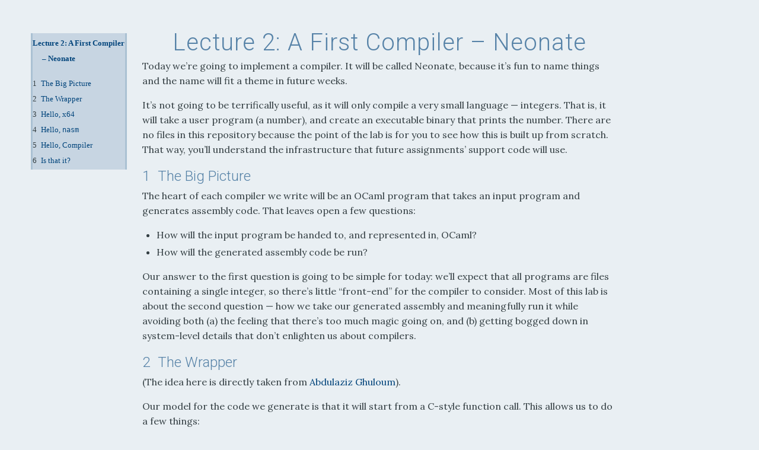

--- FILE ---
content_type: text/html; charset=UTF-8
request_url: https://course.ccs.neu.edu/cs4410sp23/lec_neonate_notes.html
body_size: 19585
content:
<!doctype HTML>
<html><head><meta http-equiv="content-type" content="text/html; charset=utf-8"/><meta name="viewport" content="width=device-width, initial-scale=0.8"/><title>Lecture 2: A First Compiler -- Neonate</title><link rel="stylesheet" type="text/css" href="scribble.css" title="default"/><link rel="stylesheet" type="text/css" href="screen.css" title="default"/><link rel="stylesheet" type="text/css" href="manual-racket.css" title="default"/><script type="text/javascript" src="scribble-common.js"></script><script type="text/javascript" src="manual-racket.js"></script><!--[if IE 6]><style type="text/css">.SIEHidden { overflow: hidden; }</style><![endif]--><script src="https://ajax.googleapis.com/ajax/libs/jquery/2.1.1/jquery.min.js"></script><script>$.noConflict();</script><script type="text/x-mathjax-config">MathJax.Hub.Config({
  extensions: ["tex2jax.js"],
  jax: ["input/TeX", "output/HTML-CSS"],
  tex2jax: {
    inlineMath: [ ["$","$"], ["\\(","\\)"] ],
    displayMath: [ ["$$","$$"],
                   ["\\[","\\]"],
                   ["\\begin{equation}","\\end{equation}"],
                   ["\\begin{equation*}","\\end{equation*}"] ],
    processEscapes: true
  },
  "HTML-CSS": {
    availableFonts: ["Asana-Math", "STIX", "TeX"],
    webFont: "Asana-Math",
    preferredFont: "Asana-Math",
    imageFont: null,
    mtexFontInherit: true
  }
});</script><script src="https://cdnjs.cloudflare.com/ajax/libs/mathjax/2.7.2/MathJax.js?config=TeX-AMS-MML_HTMLorMML"></script><script src="codemirror.js"></script><script src="runmode.js"></script><script src="scheme.js"></script><script src="mllike.js"></script><script src="haskell.js"></script><script src="clike.js"></script><script src="javascript.js"></script><script src="asm86.js"></script><script src="asm64.js"></script><script src="shell.js"></script><script src="python.js"></script><script src="makefile-mode.js"></script><script src="setup-cm.js"></script></head><body id="scribble-racket-lang-org"><div class="tocset"><div class="tocview"><div class="tocviewlist tocviewlisttopspace"><div class="tocviewtitle"><table cellspacing="0" cellpadding="0"><tr><td style="width: 1em;"><a href="javascript:void(0);" title="Expand/Collapse" class="tocviewtoggle" onclick="TocviewToggle(this,&quot;tocview_0&quot;);">&#9658;</a></td><td></td><td><a href="" class="tocviewselflink" data-pltdoc="x"><span class="LectureNum">Lecture 2:</span> A First Compiler &ndash; Neonate</a></td></tr></table></div><div class="tocviewsublistonly" style="display: none;" id="tocview_0"><table cellspacing="0" cellpadding="0"><tr><td align="right">1&nbsp;</td><td><a href="#%28part._.The_.Big_.Picture%29" class="tocviewlink" data-pltdoc="x">The Big Picture</a></td></tr><tr><td align="right">2&nbsp;</td><td><a href="#%28part._.The_.Wrapper%29" class="tocviewlink" data-pltdoc="x">The Wrapper</a></td></tr><tr><td align="right">3&nbsp;</td><td><a href="#%28part._.Hello__x64%29" class="tocviewlink" data-pltdoc="x">Hello, x64</a></td></tr><tr><td align="right">4&nbsp;</td><td><a href="#%28part._.Hello__nasm%29" class="tocviewlink" data-pltdoc="x">Hello, <code>nasm</code></a></td></tr><tr><td align="right">5&nbsp;</td><td><a href="#%28part._.Hello__.Compiler%29" class="tocviewlink" data-pltdoc="x">Hello, Compiler</a></td></tr><tr><td align="right">6&nbsp;</td><td><a href="#%28part._.Is_that_it_%29" class="tocviewlink" data-pltdoc="x">Is that it?</a></td></tr></table></div></div></div><div class="tocsub"><table class="tocsublist" cellspacing="0"><tr><td><span class="tocsublinknumber"></span><a href="#%28part._%29" class="tocsubseclink" data-pltdoc="x"><span class="LectureNum">Lecture 2:</span> A First Compiler &ndash; Neonate</a></td></tr><tr><td><span class="tocsublinknumber">1<tt>&nbsp;</tt></span><a href="#%28part._.The_.Big_.Picture%29" class="tocsubseclink" data-pltdoc="x">The Big Picture</a></td></tr><tr><td><span class="tocsublinknumber">2<tt>&nbsp;</tt></span><a href="#%28part._.The_.Wrapper%29" class="tocsubseclink" data-pltdoc="x">The Wrapper</a></td></tr><tr><td><span class="tocsublinknumber">3<tt>&nbsp;</tt></span><a href="#%28part._.Hello__x64%29" class="tocsubseclink" data-pltdoc="x">Hello, x64</a></td></tr><tr><td><span class="tocsublinknumber">4<tt>&nbsp;</tt></span><a href="#%28part._.Hello__nasm%29" class="tocsubseclink" data-pltdoc="x">Hello, <code>nasm</code></a></td></tr><tr><td><span class="tocsublinknumber">5<tt>&nbsp;</tt></span><a href="#%28part._.Hello__.Compiler%29" class="tocsubseclink" data-pltdoc="x">Hello, Compiler</a></td></tr><tr><td><span class="tocsublinknumber">6<tt>&nbsp;</tt></span><a href="#%28part._.Is_that_it_%29" class="tocsubseclink" data-pltdoc="x">Is that it?</a></td></tr></table></div></div><div class="maincolumn"><div class="main"><div class="versionbox"><span class="versionNoNav">8.10</span></div><h2><a name="(part._)"></a><span class="LectureNum">Lecture 2:</span> A First Compiler &ndash; Neonate</h2><p>Today we&rsquo;re going to implement a compiler.  It will be called Neonate, because
it&rsquo;s fun to name things and the name will fit a theme in future weeks.</p><p>It&rsquo;s not going to be terrifically useful, as it will only compile a very small
language &#8212;<wbr></wbr> integers.  That is, it will take a user program (a number), and
create an executable binary that prints the number.  There are no files in
this repository because the point of the lab is for you to see how this is
built up from scratch.  That way, you&rsquo;ll understand the infrastructure that
future assignments&rsquo; support code will use.</p><h3>1<tt>&nbsp;</tt><a name="(part._.The_.Big_.Picture)"></a>The Big Picture</h3><p>The heart of each compiler we write will be an OCaml program that takes an
input program and generates assembly code.  That leaves open a few questions:</p><ul><li><p>How will the input program be handed to, and represented in, OCaml?</p></li><li><p>How will the generated assembly code be run?</p></li></ul><p>Our answer to the first question is going to be simple for today: we&rsquo;ll expect
that all programs are files containing a single integer, so there&rsquo;s little
&#8220;front-end&#8221; for the compiler to consider.  Most of this lab is about the
second question &#8212;<wbr></wbr> how we take our generated assembly and meaningfully run it
while avoiding both (a) the feeling that there&rsquo;s too much magic going on,
and (b) getting bogged down in system-level details that don&rsquo;t enlighten us
about compilers.</p><h3>2<tt>&nbsp;</tt><a name="(part._.The_.Wrapper)"></a>The Wrapper</h3><p>(The idea here is directly taken from <a href="http://scheme2006.cs.uchicago.edu/11-ghuloum.pdf">Abdulaziz
Ghuloum</a>).</p><p>Our model for the code we generate is that it will start from a C-style
function call.  This allows us to do a few things:</p><ul><li><p>We can use a C program as the wrapper around our code, which makes it
somewhat more cross-platform than it would be otherwise</p></li><li><p>We can defer some details to our C wrapper that we want to skip or leave
until later</p></li></ul><p>So, our wrapper will be a C program with a traditional main that calls a
function that we will define with our generated code:</p><p><div class="sourceCodeWrapper"><span data-label="C/C++" class="sourceLangLabel"></span><div class="sourceCode"><pre data-lang="text/x-csrc" class="sourceCode"><code data-lang="text/x-csrc" class="sourceCode">#include &lt;stdio.h&gt;
#include &lt;stdint.h&gt;

extern int64_t our_code_starts_here() asm("our_code_starts_here");

int main(int argc, char** argv) {
  int64_t result = our_code_starts_here();
  printf("%ld\n", result);
  return 0;
}</code></pre></div></div></p><p>So right now, our compiled program had better return an integer, and our
wrapper will handle printing it out for us.  The syntax
<span title="C/C++" class="sourceCode"><code data-lang="text/x-csrc" class="sourceCode">asm("our_code_starts_here")</code></span> tells a compiler like <code>gcc</code> or <code>clang</code> to not do
any platform-specific name-alterations, and to use the provided name exactly
as it appears.  This makes it so the names that the compiler tries to find in
object files don&rsquo;t vary across platforms (not something I&rsquo;d recommended in
general, but quite useful for our purposes).</p><p>We can put this in a file called <code>main.c</code>.  If we try to compile it, we get an
error:</p><p><div class="sourceCodeWrapper"><span data-label="Shell" class="sourceLangLabel"></span><div class="sourceCode"><pre data-lang="text/x-sh" class="sourceCode"><code data-lang="text/x-sh" class="sourceCode">$ clang -g -o main main.c
/tmp/main-498561.o: In function `main':
/home/blerner/compilers/neonate/main.c:7: undefined reference to `our_code_starts_here'</code></pre></div></div></p><p>That&rsquo;s because it&rsquo;s our job to define <span title="X64 Assembly" class="sourceCode"><code data-lang="text/x-asm64" class="sourceCode">our_code_starts_here</code></span>.  That&rsquo;s what
we&rsquo;ll do next.</p><h3>3<tt>&nbsp;</tt><a name="(part._.Hello__x64)"></a>Hello, x64</h3><p><p>Our next goal is to:
</p><ul><li><p>Write an assembly program that defines <span title="X64 Assembly" class="sourceCode"><code data-lang="text/x-asm64" class="sourceCode">our_code_starts_here</code></span></p></li><li><p>Link that program with <code>main.c</code> and create an executable</p></li></ul></p><p>In order to write assembly, we need to pick a syntax and an instruction set.
We&rsquo;re going to generate 64-bit x64 assembly, and use the so-called Intel
syntax (there&rsquo;s also an AT&amp;T syntax, for those curious), because
<a href="http://www.cs.virginia.edu/~evans/cs216/guides/x86.html">I like a particular guide</a>
that uses the Intel syntax, and because it works with the particular assembler
we&rsquo;ll use.</p><p>Here&rsquo;s a very simple assembly program, matching the above constraints, that
will act like a C function of no arguments and return a constant number (<span title="X64 Assembly" class="sourceCode"><code data-lang="text/x-asm64" class="sourceCode">37</code></span>)
as the return value:</p><p><div class="sourceCodeWrapper"><span data-label="X64 Assembly" class="sourceLangLabel"></span><div class="sourceCode"><pre data-lang="text/x-asm64" class="sourceCode"><code data-lang="text/x-asm64" class="sourceCode">section .text
global our_code_starts_here
our_code_starts_here:
  mov RAX, 37
  ret</code></pre></div></div></p><p>The pieces mean, line by line:</p><ul><li><p><span title="X64 Assembly" class="sourceCode"><code data-lang="text/x-asm64" class="sourceCode">section .text</code></span> &#8212;<wbr></wbr> Here comes some code, in text form!</p></li><li><p><span title="X64 Assembly" class="sourceCode"><code data-lang="text/x-asm64" class="sourceCode">global our_code_starts_here</code></span> &#8212;<wbr></wbr> This assembly code defines a
globally-accessible symbol called <span title="X64 Assembly" class="sourceCode"><code data-lang="text/x-asm64" class="sourceCode">our_code_starts_here</code></span>.  This is what
makes it so that when we generate an object file later, the linker will know
what names come from where.</p></li><li><p><span title="X64 Assembly" class="sourceCode"><code data-lang="text/x-asm64" class="sourceCode">our_code_starts_here:</code></span> &#8212;<wbr></wbr> Here&rsquo;s where the code for this symbol starts.  If
other code jumps to <span title="X64 Assembly" class="sourceCode"><code data-lang="text/x-asm64" class="sourceCode">our_code_starts_here</code></span>, this is where it begins.</p></li><li><p><span title="X64 Assembly" class="sourceCode"><code data-lang="text/x-asm64" class="sourceCode">mov RAX, 37</code></span> &#8212;<wbr></wbr> Take the constant number 37 and put it in the register
called <span title="X64 Assembly" class="sourceCode"><code data-lang="text/x-asm64" class="sourceCode">RAX</code></span>.  This register is the one that compiled C programs expect to
find return values in, so we should put our &#8220;answer&#8221; there.</p></li><li><p><span title="X64 Assembly" class="sourceCode"><code data-lang="text/x-asm64" class="sourceCode">ret</code></span> &#8212;<wbr></wbr> Do mechanics related to managing the stack which we will talk about
in much more detail later, then jump to wherever the caller of
<span title="X64 Assembly" class="sourceCode"><code data-lang="text/x-asm64" class="sourceCode">our_code_starts_here</code></span> left off.</p></li></ul><p>We can put this in a file called <code>our_code.s</code> (<code>.s</code> is a typical extension for
assembly code), and then we just need to know how to assemble and link it with
the main we wrote.</p><h3>4<tt>&nbsp;</tt><a name="(part._.Hello__nasm)"></a>Hello, <code>nasm</code></h3><p>We will be using a program called <a href="http://www.nasm.us/">nasm</a> as our
assembler, because it works well across a few platforms, and is simple to use.
The main way we will use it is to take assembly (<code>.s</code>) files and turn them
into object (<code>.o</code>) files that traditional compilers like <code>clang</code> or <code>gcc</code> can
work with.  The command we&rsquo;ll use to build with nasm is:</p><p><div class="sourceCodeWrapper"><span data-label="Shell" class="sourceLangLabel"></span><div class="sourceCode"><pre data-lang="text/x-sh" class="sourceCode"><code data-lang="text/x-sh" class="sourceCode">$ nasm -f elf64 -o our_code.o our_code.s</code></pre></div></div></p><p>This creates a file called <code>our_code.o</code> in
<a href="https://en.wikipedia.org/wiki/Executable_and_Linkable_Format">Executable and Linkable Format</a>.
We won&rsquo;t go into detail (yet, depending on what we have time for in the course)
about this binary structure.  For our purposes, it&rsquo;s simply a version of the
assembly we wrote that our particular operating system understands.</p><p>If you are on OSX, you can use <code>-f macho64</code> rather than <code>-f elf64</code>, which will
produce an OSX-compatible object file.</p><p>With this in hand, and we ought to be able to compile it into a binary along
with a C source file just like any other object file generated from C.  For
example:</p><p><div class="sourceCodeWrapper"><span data-label="Shell" class="sourceLangLabel"></span><div class="sourceCode"><pre data-lang="text/x-sh" class="sourceCode"><code data-lang="text/x-sh" class="sourceCode">$ clang -g -m64 -o our_code main.c our_code.o</code></pre></div></div></p><p>Now we can run our code:</p><p><div class="sourceCodeWrapper"><span data-label="Shell" class="sourceLangLabel"></span><div class="sourceCode"><pre data-lang="text/x-sh" class="sourceCode"><code data-lang="text/x-sh" class="sourceCode">$ ./our_code
37</code></pre></div></div></p><p>(If you get an error:</p><p><div class="sourceCodeWrapper"><span data-label="Shell" class="sourceLangLabel"></span><div class="sourceCode"><pre data-lang="text/x-sh" class="sourceCode"><code data-lang="text/x-sh" class="sourceCode">/usr/bin/ld: i386 architecture of input file `our_code.o' is incompatible with i386:x86-64 output
collect2: error: ld returned 1 exit status</code></pre></div></div></p><p>You somehow are attempting to target 32-bit x86, but have input that&rsquo;s 64-bit
x64.  Be sure to include the <span title="Shell" class="sourceCode"><code data-lang="text/x-sh" class="sourceCode">-m64</code></span> flag, and see if that helps.)</p><p>Note that I will almost always include the <code>-g</code> option on uses of <code>clang</code>,
because it&rsquo;s always handy to have debugging information turned on.</p><h3>5<tt>&nbsp;</tt><a name="(part._.Hello__.Compiler)"></a>Hello, Compiler</h3><p>With this pipeline in place, the only step left is to write an OCaml program
that can generate assembly programs.  Then we can automate the process and get
a pipeline from user program all the way to executable.</p><p>A very simple compiler might just take the name of a file, and output the
compiled assembly code on standard output.  Let&rsquo;s try that; here&rsquo;s a simple
<code>compiler.ml</code> that takes a file as a command line argument, expects it to
contain a single integer on one line, and generates the corresponding assembly
code:</p><p><div class="sourceCodeWrapper"><span data-label="OCaml" class="sourceLangLabel"></span><div class="sourceCode"><pre data-lang="text/x-ocaml" class="sourceCode"><code data-lang="text/x-ocaml" class="sourceCode">open Printf

(* A very sophisticated compiler - insert the given integer into the mov
instruction at the correct place *)
let compile (program : int64) : string =
  sprintf "
section .text
global our_code_starts_here
our_code_starts_here:
  mov RAX, %Ld
  ret\n" program;;

(* Some OCaml boilerplate for reading files and command-line arguments *)
let () =
  let input_file = (open_in (Sys.argv.(1))) in
  let input_program = Int64.of_string (input_line input_file) in
  close_in input_file;
  let program = (compile input_program) in
  printf "%s\n" program;;</code></pre></div></div></p><p>Put this into <code>compiler.ml</code>, and create another file <code>87.int</code> that
contains just the number 87, then run:</p><p><div class="sourceCodeWrapper"><span data-label="Shell" class="sourceLangLabel"></span><div class="sourceCode"><pre data-lang="text/x-sh" class="sourceCode"><code data-lang="text/x-sh" class="sourceCode">$ ocaml compiler.ml 87.int

section .text
global our_code_starts_here
our_code_starts_here:
  mov RAX, 87
  ret</code></pre></div></div></p><p>How exciting!  We can redirect the output to a file, and get an entire
pipeline of compilation to work out:</p><p><div class="sourceCodeWrapper"><span data-label="Shell" class="sourceLangLabel"></span><div class="sourceCode"><pre data-lang="text/x-sh" class="sourceCode"><code data-lang="text/x-sh" class="sourceCode">$ ocaml compiler.ml 87.int &gt; 87.s
$ nasm -f elf64 -o 87.o 87.s
$ clang -g -m64 -o 87.run main.c 87.o
$ ./87.run
87</code></pre></div></div></p><p>If we like, we could capture this set of dependencies with a <code>make</code> rule:</p><p><div class="sourceCodeWrapper"><span data-label="Makefile" class="sourceLangLabel"></span><div class="sourceCode"><pre data-lang="text/x-makefile" class="sourceCode"><code data-lang="text/x-makefile" class="sourceCode">%.run: %.o
        clang -g -m64 -o $@ main.c $&lt;

%.o: %.s
        nasm -f elf64 -o $@ $&lt;

%.s: %.int
        ocaml compiler.ml $&lt; &gt; $@</code></pre></div></div></p><p>If we put that in a <code>Makefile</code>, then we can just run:</p><p><div class="sourceCodeWrapper"><span data-label="Shell" class="sourceLangLabel"></span><div class="sourceCode"><pre data-lang="text/x-sh" class="sourceCode"><code data-lang="text/x-sh" class="sourceCode">$ make 87.run</code></pre></div></div></p><p>and we have the definition of our compiler.</p><h3>6<tt>&nbsp;</tt><a name="(part._.Is_that_it_)"></a>Is that it?</h3><p>Of course, this is &ldquo;just&rdquo; a bunch of boilerplate.  It got us to the point
where we have an OCaml program that&rsquo;s defining our translation from input
program to assembly code.  Our input programs are pretty boring, so those will
need to get more sophisticated, and correspondingly the function <code>compile</code>
will need to become more impressive.  That&rsquo;s where our focus will be in the
coming weeks.</p><p>In the meantime, you have a little compiler to play with.  Can you think of
any other interesting input program formats to try, or tweaks to the generated
output to play with?</p></div></div><div id="contextindicator">&nbsp;</div></body></html>

--- FILE ---
content_type: text/css
request_url: https://course.ccs.neu.edu/cs4410sp23/screen.css
body_size: 14042
content:
@charset "UTF-8";
@import url(https://fonts.googleapis.com/css?family=Roboto:300,300italic|Lora:400,700,400italic&subset=latin);

q { quotes: "“" "”" "‘" "’"; }

.versionbox { display: none; }

div.sourceCode {
  overflow-x: auto; }

table.sourceCode, tr.sourceCode, td.lineNumbers, td.sourceCode {
  margin: 0;
  padding: 0;
  vertical-align: baseline;
  border: none; }

table.sourceCode {
  width: 100%;
  line-height: 100%; }

td.lineNumbers {
  text-align: right;
  padding-right: 4px;
  padding-left: 4px;
  color: #aaaaaa;
  border-right: 1px solid #aaaaaa; }

td.sourceCode {
    padding-left: 5px; }

div.sourceCodeWrapper { position: relative; }
span.sourceLangLabel {
    height: 0px;
    position: absolute;
    right: 0px;
    top: 0px;
}
div.sourceCodeWrapper:hover, span.sourceCode:hover {
    border: 1px solid darkblue;
    margin: -1px;
    box-shadow: 0px 0px 5px 5px rgba(57,58,86,0.42);
}
    
div.sourceCodeWrapper:hover span.sourceLangLabel::before {
    content: attr(data-label);
    white-space: nowrap;
    border: 1px solid darkblue;
    border-bottom: 0px;
    bottom: 0;
    right: -1px;
    padding: 0.25em;
    padding-bottom: 0;
    position: absolute;
    border-radius: 0.25em 0.25em 0 0;
    background-color: #E9EFF3;
    box-shadow:  0px -5px 5px 0px rgba(233, 239, 243, 0.5),
                -5px -5px 5px rgba(57,58,86,0.42),
                 5px -5px 5px rgba(57,58,86,0.42);
}

.IncerciseBody div.sourceCodeWrapper:hover span.sourceLangLabel::before,
.ExerciseBody div.sourceCodeWrapper:hover span.sourceLangLabel::before {
    background-color: #ffebcd;
    border-color: #ad7014;
}

.IncerciseBody div.sourceCodeWrapper:hover,
.ExerciseBody div.sourceCodeWrapper:hover {
    border-color: #ad7014;
}

.body-font, body {
  font: 300 100%/160% Lora, Garamond, serif; }

table.narrow {
    margin-left: 0;
    width: 100%;
}

table.narrow td, table.narrow blockquote { 
    padding: 0 0; 
    margin: 1em;
}

.math-tex { font-size: 85%; }

code {
  /* KeyWordTok */
  /* DataTypeTok */
  /* DecValTok (decimal value), BaseNTok, FloatTok */
  /* CharTok */
  /* StringTok */
  /* CommentTok */
  /* OtherTok */
  /* AlertTok */
  /* FunctionTok */
  /* RegionMarkerTok */
  /* ErrorTok */
  font-weight: 500;
}
  code .kw, .cm-s-default .cm-builtin, .cm-s-default .cm-keyword {
    color: #268bd2;
  }
  .cm-s-default .cm-keyword-2 {color: #b0f;}
  .cm-s-default .cm-keyword-3 {color: #12a2d4;}
  .cm-s-default .cm-directive {color: green; }
  .cm-s-default .cm-pptok     {color: darkgreen; }
  .cm-s-default .cm-label     {color: darkgoldenrod;}
  code .dt {
    color: #268bd2; }
  code .dv, code .bn, code .fl, .cm-s-default .cm-number {
    color: #6c71c4; }
  code .ch {
    color: #dc322f; }
  code .st, .cm-s-default .cm-string {
    color: #d33682; }
  code .co, .cm-s-default .cm-comment {
    color: #5f6868; }
  code .ot {
     color: #00a2b5; }
  code .al {
    color: #bd5d00;
    font-weight: bold; }
  code .fu {
    color: #2aa198; }
  code .er {
    color: #dc322f;
    font-weight: bold; }

.printonly {
  display: none; }

.old, .old td {
  text-decoration: line-through;
  color: #d33682; }

.nope {
  font-style: italic;
  color: #6c71c4; }

.exam {
  font-weight: bold; }

body {
  margin: 3em auto;
  max-width: 50em;
  color: #333E42; /* #657b83; */
  background-color: #E9EFF3; /* #F2FCF9; */
  counter-reset: figureCounter; }

.navsettop, .navsetbottom { display: none; }

div.maincolumn {
  width: 100%;
  margin-left: 0;
  margin-right: 0; 
  font-family: inherit;
}

div.main {
  font-family: inherit;
}

hr.secsep, p.FootnoteBlock {
  border: none;
  clear: right; }

hr.secsep:after, p.FootnoteBlock:after {
  content: "";
  display: block;
  background-color: #ffab00;
  height: 10px;
  width: 10px;
  box-shadow: 1px 1px 1px #839496;
  margin: 1em auto; }

.FootnoteTarget {
  position: relative;
  float: left;
  left: -1em;
  margin-right: -.5em;
  margin-bottom: -.5em;
 }

p.FootnoteBlockContent {
  text-indent: 0;
}

strong {
  color: #586e75; }

.tocset {
  margin-right: -12.5em;
  left: -14.5em;
}

.tocview, .tocsublist {
   background-color: #C7D5E2; /* #DCF4F3; */
}

.tocview { display: none; }
.tocview:only-child { display: block; }

.tocsub {
   background-color: #AAC1D3;
}

.tocsub tr:first-child td, .tocview tr:first-child td {
    font-weight: bold;
    padding-bottom: 1em;
}

#TOC {
  margin: 1em 0; }

#TOC > ul > li > a {
  color: #d33682;
  border: none; }

#TOC ul {
  padding: 0; }

#TOC li {
  list-style: none;
  font-size: 125%; }

#TOC li li {
  font-size: 80%; }

span.toc-section-number {
  display: none; }

#TOC:before {
  content: "Table of contents"; }

.links, nav.links {
  text-align: center;
  margin: 1em auto; }

ul.links, nav.links ul {
  padding-left: 0; }

.links li {
  list-style: none;
  display: inline; }

.links li p {
  display: inline; 
}

li p { margin: 0; }
li p:first-child { display: inline; }

.links li a {
  padding: 2px 4px;
  margin: .25em; }

#schedule-cell {
  position: relative; }

#schedule-container {
  top: 0;
  left: 0;
  right: 0;
  bottom: 0; }

#schedule-container.open {
  position: fixed; }

#schedule-container.closed {
  position: absolute; }

#schedule-background {
  position: fixed;
  top: 0;
  left: 0;
  right: 0;
  bottom: 0;
  cursor: pointer;
  background-color: #000;
  transition: visibility 0s linear 0.25s, opacity 0.25s linear;
  -webkit-transition: visibility 0s linear 0.25s, opacity 0.25s linear; }

.closed #schedule-background {
  visibility: hidden;
  opacity: 0; }

.open #schedule-background {
  visibility: visible;
  opacity: 0.2;
  transition-delay: 0s;
  -webkit-transition-delay: 0s; }

#schedule-outer {
  position: absolute;
  top: 50%;
  left: 50%;
  transform: translate(-50%, -50%);
  -webkit-transform: translate(-50%, -50%);
  transition: transform .5s ease;
  -webkit-transition: transform .5s ease; }

#schedule-inner {
  position: relative;
  padding: .5em;
  border-radius: 5px;
  box-shadow: 5px 5px 5px #839496;
  background-color: #eee8d5; }

.closed #schedule-outer {
  transform: translate(-50%, -50%) scale(0.2);
  -webkit-transform: translate(-50%, -50%) scale(0.2);
  transition: transform .5s ease;
  -webkit-transition: transform .5s ease; }

.closed #schedule-inner {
  transform: rotate3d(0.3, 1, 0, 360deg);
  -webkit-transform: rotate3d(0.3, 1, 0, 360deg);
  transform-origin: 50% 50%;
  -webkit-transform-origin: 50% 50%;
  transition: transform .5s ease;
  -webkit-transition: transform .5s ease; }

#schedule-iframe {
  position: relative;
  width: 800px;
  height: 600px;
  border: 0;
  overflow: hidden; }

#schedule-inner h2 {
  position: relative;
  margin: 0;
  padding: 0;
  text-align: center; }

#schedule-inner .close {
  position: absolute;
  left: 0;
  top: 0;
  padding: 0;
  margin: 0;
  color: #586e75;
  font-family: sans-serif;
  font-weight: bold;
  transition-delay: 0; }

#schedule-inner .close:hover {
  color: #bd5d00;
  cursor: pointer; }

#schedule-foreground {
  position: absolute;
  width: 164px;
  /* .2 * 800px + 4px */
  height: 124px;
  /* .2 * 600px + 4px */
  left: 50%;
  top: 50%;
  transform: translate(-50%, -50%);
  -webkit-transform: translate(-50%, -50%);
  cursor: pointer;
  background-color: rgba(253, 246, 227, 0.4);
  transition: background-color .1s linear, visibility 0s linear 0s, opacity .5s linear, transform .5s ease-out;
  -webkit-transition: background-color .1s linear, visibility 0s linear 0s, opacity .5s linear, transform .5s ease-out; }

.open #schedule-foreground {
  visibility: hidden;
  opacity: 0;
  transform: rotate(180deg);
  -webkit-transform: rotate(180deg);
  transform-origin: 50% 50%;
  -webkit-transform-origin: 50% 50%; }

#schedule-foreground:hover {
  background-color: transparent; }

#schedule-foreground span {
  position: absolute;
  top: 50%;
  left: 50%;
  transform: translate(-50%, -50%);
  -webkit-transform: translate(-50%, -50%);
  color: #bd5d00;
  font-weight: bold;
  text-shadow: 4px 4px 6px #fdf6e3, -4px 4px 6px #fdf6e3, 4px -4px 6px #fdf6e3, -4px -4px 6px #fdf6e3; }

section, footer.main {
  clear: right; }

.bookcover {
   box-shadow: 3px 3px 3px #839496;
   max-width: 200px;
   max-height: 200px;
   margin: 0.5em 0 0.1em 1em; }

.titleimage {
   max-width: 100%;
   }

.illustration {
  display: block;
  float: right;
  max-width: 30%;
  margin: 0.5em 0 0.1em 1em; }

.illustration img {
  max-width: 100%;
  box-shadow: 3px 3px 3px #839496;
  transition: transform .1s, box-shadow .1s;
  -webkit-transition: transform .1s, box-shadow .1s; }

.illustration a:active img {
  box-shadow: 1px 1px 1px #839496;
  transform: translate(2px, 2px);
  -webkit-transform: translate(2px, 2px); }

main > section:after, article:after, section.footnotes:before {
  content: "";
  display: block;
  background-color: #268bd2;
  height: 10px;
  width: 10px;
  box-shadow: 1px 1px 1px #839496;
  margin: 1em auto; }

section.footnotes hr {
  display: none; }

article:last-child:after {
  display: none; }

h1, h2, h3, h4, h5, h6, .subhead, #TOC:before {
  font-family: Roboto,"Helvetica Neue",Helvetica,sans-serif;
  margin-top: 0.75em;
  margin-bottom: 0.25em;
  padding: 0;
  font-weight: 200;
  line-height: normal; }

h2 {
  font-size: 250%;
  letter-spacing: 1px;
  text-align: center;
  margin-bottom: .1em; }

h2.title {
  margin-bottom: 0;
  margin-top: 0.25em; }

h2, h3, h4, h5, h6, #TOC:before, p.subhead {
   color: #5682A7;/* #00a2b5; */
}

h4.due { text-align: center; }

p.subhead {
  margin-top: 0;
  font-size: 150%;
  text-align: center; }

p.git-clone {
  text-align: center; }

.git-clone input, input.git-clone {
  text-align: center;
  background: inherit;
  border: none;
  font: inherit;
  line-height: normal;
  margin: 0;
  padding: 4px;
  box-shadow: 1px 1px 1px 1px #839496 inset;
  width: 80%; }

.git-clone input:focus, input.git-clone:focus {
  color: #586e75;
  background-color: #eee8d5; }

h3 {
  font-size: 150%; }

h4 {
  font-size: 125%; }

h5 {
  font-size: 100%;
  font-style: italic; }

h6 {
  font-size: 100%;
  text-decoration: underline; }

p, ul {
  margin: 0 0 1em;
  padding: 0; }

pre {
   margin: 0.5rem 0 0.5rem 0.5rem;
   padding: 0; }

table {
  margin: 0 0 1em 1em;
  padding: 0; }

ul {
  padding-left: 1.5em; }

a, a code, a .code, a.tocviewselflink, a.tocviewtoggle {
  color: #01447B; /* #bd5d00; */
  text-decoration: none; }

a:hover {
  text-decoration: underline; }

h2 a {
  background-color: transparent; }

a img {
  border: 0; }

a .Footnote { display: none; }

td {
  padding: 0 0.5em;
  margin: 0; }

th {
  padding: 0 0.5em;
  margin: 0.5em 0; }

table thead {
  font-weight: bold; }

li {
  margin-bottom: .25em;
  margin-top: .25em; }

.center, .center td {
  text-align: center; }

.centered {
   margin-left: auto;
   margin-right: auto;
}

code, .code {
  white-space: pre;
  color: #073642;
  /* green
  color: #859900;
  */ }

pre, code, .code, tt {
  font-family: "Source Code Pro",monospace;
  font-size: 92%;
  line-height: 130%;
 }

td, th {
  text-align: left;
  vertical-align: top; }

.righttable td {
  text-align: right; }

ol ol {
  list-style-type: lower-alpha; }

ol ol ol {
  list-style-type: lower-roman; }

ol ol ol ol {
  list-style-type: lower-greek; }

ol ol ol ol ol {
  list-style-type: decimal; }

.clear {
  clear: both; }

span.header-section-number {
  padding-right: 1ex; }

figure {
  text-align: center;
  counter-increment: figureCounter; }

figcaption:before {
  content: "Figure " counter(figureCounter) ". "; }

.hw ol > li, .hw ol > li pre {
   background-color: #fff4e3;
}

.hw ol > li {
  border-radius: .5em;
  padding: .5em;
  list-style-position: inside;
  margin: 1em 0;
  box-shadow: 2px 2px 5px 3px #839496; }

.hw ol > li li {
  border: none;
  border-radius: initial;
  box-shadow: none;
  padding: .1em;
  margin: .25em 0; }

.hw ol > li > p {
  margin: .2em; }

p.notice {
  text-align: center;
  font-weight: bold; }

p.deprecated {
    background-color: #fff4e3;
    color: red;
    box-shadow: 2px 2px 5px 3px #839496;
    text-align: center;
    font-weight: bold;
}

img.bigpicture, object.bigpicture {
  display: block;
  max-width: 90%;
  margin: 0 auto 1em auto; }

.akilter {
  transform: translate(0, 1em) rotate(-15deg);
  margin: 0;
  padding-top: 0;
  padding-bottom: 0;
  padding-right: 0;
  display: block;
  z-index: -1; }

em {
  font-style: italic; }


.bnf-meta {
  color: gray;
  font-size: 115%;
}

.bnf-lit {
   font-family: monospace;
   font-weight: bold;
   background-color: rgb(255, 253, 230);
   border-radius: 5px;
   padding: 2px;
   border: 1px solid gray;
}

.bnf-eps {
   color: lightgray;
   font-size: 115%;
   font-family: monospace;
   font-weight: bold;
}

.bnf-eps:hover::after {
   content: " (empty string)";
}

.bnf-rule {
   font-style: italic;
}

.bnf-lit.bnf-unknown {
  background-color: unset;
  border: unset;
  font-style: italic;
}                      

.IncerciseBody {
  padding: 0px 0px 0.5em 10px;
  border-left-style: solid;
  border-width: 5px;
  border-color: red;
  background-color: #ffebcd;
  border-radius: 5px;
}

.ExerciseBody {
  padding: 0px 0px 0.5em 10px;
  border-left-style: solid;
  border-width: 5px;
  border-color: orange;
  background-color: #ffebcd;
  border-radius: 5px;
}

.Incercise {
   font-weight: bold;
   font-style: italic;
   background-color: #ff7667;
   padding: 5px 0px 5px 10px;
   margin-left: -10px;
   border-top-right-radius: 5px;
}

.Exercise {
   font-weight: bold;
   background-color: #ffb167;
   padding: 5px 0px 5px 10px;
   margin-left: -10px;
   border-top-right-radius: 5px;
}

.cm-s-default .hilite-1, .text-hilite-1 {
   background-color: #fffcb7;
}
.cm-s-default .hilite-2, .text-hilite-2 {
   background-color: #ffdad8;
}
.cm-s-default .hilite-3, .text-hilite-3 {
   background-color: #d4f9b1;
}
.cm-s-default .hilite-4, .text-hilite-4 {
   background-color: #cfe9f9;
}
.cm-s-default .hilite-5, .text-hilite-5 {
   background-color: #f6d7ff;
}
.cm-s-default .hilite-6, .text-hilite-6 {
   background-color: #ffe9c4;
}


--- FILE ---
content_type: application/javascript
request_url: https://course.ccs.neu.edu/cs4410sp23/scheme.js
body_size: 13393
content:
// CodeMirror, copyright (c) by Marijn Haverbeke and others
// Distributed under an MIT license: http://codemirror.net/LICENSE

/**
 * Author: Koh Zi Han, based on implementation by Koh Zi Chun
 */

(function(mod) {
  if (typeof exports == "object" && typeof module == "object") // CommonJS
    mod(require("../../lib/codemirror"));
  else if (typeof define == "function" && define.amd) // AMD
    define(["../../lib/codemirror"], mod);
  else // Plain browser env
    mod(CodeMirror);
})(function(CodeMirror) {
"use strict";

CodeMirror.defineMode("scheme", function () {
    var BUILTIN = "builtin", COMMENT = "comment", STRING = "string",
        ATOM = "atom", NUMBER = "number", BRACKET = "bracket";
    var INDENT_WORD_SKIP = 2;

    function makeKeywords(str) {
        var obj = {}, words = str.split(" ");
        for (var i = 0; i < words.length; ++i) obj[words[i]] = true;
        return obj;
    }

    var keywords = makeKeywords("λ case-lambda call/cc class define-class exit-handler field import inherit init-field interface let*-values let-values let/ec mixin opt-lambda override protect provide public rename require require-for-syntax syntax syntax-case syntax-error unit/sig unless when with-syntax and begin call-with-current-continuation call-with-input-file call-with-output-file case cond define define-syntax delay do dynamic-wind else for-each if lambda let let* let-syntax letrec letrec-syntax map or syntax-rules abs acos angle append apply asin assoc assq assv atan boolean? caar cadr call-with-input-file call-with-output-file call-with-values car cdddar cddddr cdr ceiling char->integer char-alphabetic? char-ci<=? char-ci<? char-ci=? char-ci>=? char-ci>? char-downcase char-lower-case? char-numeric? char-ready? char-upcase char-upper-case? char-whitespace? char<=? char<? char=? char>=? char>? char? close-input-port close-output-port complex? cons cos current-input-port current-output-port denominator display eof-object? eq? equal? eqv? eval even? exact->inexact exact? exp expt #f floor force gcd imag-part inexact->exact inexact? input-port? integer->char integer? interaction-environment lcm length list list->string list->vector list-ref list-tail list? load log magnitude make-polar make-rectangular make-string make-vector max member memq memv min modulo negative? newline not null-environment null? number->string number? numerator odd? open-input-file open-output-file output-port? pair? peek-char port? positive? procedure? quasiquote quote quotient rational? rationalize read read-char real-part real? remainder reverse round scheme-report-environment set! set-car! set-cdr! sin sqrt string string->list string->number string->symbol string-append string-ci<=? string-ci<? string-ci=? string-ci>=? string-ci>? string-copy string-fill! string-length string-ref string-set! string<=? string<? string=? string>=? string>? string? substring symbol->string symbol? #t tan transcript-off transcript-on truncate values vector vector->list vector-fill! vector-length vector-ref vector-set! with-input-from-file with-output-to-file write write-char zero?");
    var indentKeys = makeKeywords("define let letrec let* lambda");

    function stateStack(indent, type, prev) { // represents a state stack object
        this.indent = indent;
        this.type = type;
        this.prev = prev;
    }

    function pushStack(state, indent, type) {
        state.indentStack = new stateStack(indent, type, state.indentStack);
    }

    function popStack(state) {
        state.indentStack = state.indentStack.prev;
    }

    var binaryMatcher = new RegExp(/^(?:[-+]i|[-+][01]+#*(?:\/[01]+#*)?i|[-+]?[01]+#*(?:\/[01]+#*)?@[-+]?[01]+#*(?:\/[01]+#*)?|[-+]?[01]+#*(?:\/[01]+#*)?[-+](?:[01]+#*(?:\/[01]+#*)?)?i|[-+]?[01]+#*(?:\/[01]+#*)?)(?=[()\s;"]|$)/i);
    var octalMatcher = new RegExp(/^(?:[-+]i|[-+][0-7]+#*(?:\/[0-7]+#*)?i|[-+]?[0-7]+#*(?:\/[0-7]+#*)?@[-+]?[0-7]+#*(?:\/[0-7]+#*)?|[-+]?[0-7]+#*(?:\/[0-7]+#*)?[-+](?:[0-7]+#*(?:\/[0-7]+#*)?)?i|[-+]?[0-7]+#*(?:\/[0-7]+#*)?)(?=[()\s;"]|$)/i);
    var hexMatcher = new RegExp(/^(?:[-+]i|[-+][\da-f]+#*(?:\/[\da-f]+#*)?i|[-+]?[\da-f]+#*(?:\/[\da-f]+#*)?@[-+]?[\da-f]+#*(?:\/[\da-f]+#*)?|[-+]?[\da-f]+#*(?:\/[\da-f]+#*)?[-+](?:[\da-f]+#*(?:\/[\da-f]+#*)?)?i|[-+]?[\da-f]+#*(?:\/[\da-f]+#*)?)(?=[()\s;"]|$)/i);
    var decimalMatcher = new RegExp(/^(?:[-+]i|[-+](?:(?:(?:\d+#+\.?#*|\d+\.\d*#*|\.\d+#*|\d+)(?:[esfdl][-+]?\d+)?)|\d+#*\/\d+#*)i|[-+]?(?:(?:(?:\d+#+\.?#*|\d+\.\d*#*|\.\d+#*|\d+)(?:[esfdl][-+]?\d+)?)|\d+#*\/\d+#*)@[-+]?(?:(?:(?:\d+#+\.?#*|\d+\.\d*#*|\.\d+#*|\d+)(?:[esfdl][-+]?\d+)?)|\d+#*\/\d+#*)|[-+]?(?:(?:(?:\d+#+\.?#*|\d+\.\d*#*|\.\d+#*|\d+)(?:[esfdl][-+]?\d+)?)|\d+#*\/\d+#*)[-+](?:(?:(?:\d+#+\.?#*|\d+\.\d*#*|\.\d+#*|\d+)(?:[esfdl][-+]?\d+)?)|\d+#*\/\d+#*)?i|(?:(?:(?:\d+#+\.?#*|\d+\.\d*#*|\.\d+#*|\d+)(?:[esfdl][-+]?\d+)?)|\d+#*\/\d+#*))(?=[()\s;"]|$)/i);

    function isBinaryNumber (stream) {
        return stream.match(binaryMatcher);
    }

    function isOctalNumber (stream) {
        return stream.match(octalMatcher);
    }

    function isDecimalNumber (stream, backup) {
        if (backup === true) {
            stream.backUp(1);
        }
        return stream.match(decimalMatcher);
    }

    function isHexNumber (stream) {
        return stream.match(hexMatcher);
    }

    return {
        startState: function () {
            return {
                indentStack: null,
                indentation: 0,
                mode: false,
                sExprComment: false
            };
        },

        token: function (stream, state) {
            if (state.indentStack == null && stream.sol()) {
                // update indentation, but only if indentStack is empty
                state.indentation = stream.indentation();
            }

            // skip spaces
            if (stream.eatSpace()) {
                return null;
            }
            var returnType = null;

            switch(state.mode){
                case "string": // multi-line string parsing mode
                    var next, escaped = false;
                    while ((next = stream.next()) != null) {
                        if (next == "\"" && !escaped) {

                            state.mode = false;
                            break;
                        }
                        escaped = !escaped && next == "\\";
                    }
                    returnType = STRING; // continue on in scheme-string mode
                    break;
                case "comment": // comment parsing mode
                    var next, maybeEnd = false;
                    while ((next = stream.next()) != null) {
                        if (next == "#" && maybeEnd) {

                            state.mode = false;
                            break;
                        }
                        maybeEnd = (next == "|");
                    }
                    returnType = COMMENT;
                    break;
                case "s-expr-comment": // s-expr commenting mode
                    state.mode = false;
                    if(stream.peek() == "(" || stream.peek() == "["){
                        // actually start scheme s-expr commenting mode
                        state.sExprComment = 0;
                    }else{
                        // if not we just comment the entire of the next token
                        stream.eatWhile(/[^/s]/); // eat non spaces
                        returnType = COMMENT;
                        break;
                    }
                default: // default parsing mode
                    var ch = stream.next();

                    if (ch == "\"") {
                        state.mode = "string";
                        returnType = STRING;

                    } else if (ch == "'") {
                        returnType = ATOM;
                    } else if (ch == '#') {
                        if (stream.eat("|")) {                    // Multi-line comment
                            state.mode = "comment"; // toggle to comment mode
                            returnType = COMMENT;
                        } else if (stream.eat(/[tf]/i)) {            // #t/#f (atom)
                            returnType = ATOM;
                        } else if (stream.eat(';')) {                // S-Expr comment
                            state.mode = "s-expr-comment";
                            returnType = COMMENT;
                        } else {
                            var numTest = null, hasExactness = false, hasRadix = true;
                            if (stream.eat(/[ei]/i)) {
                                hasExactness = true;
                            } else {
                                stream.backUp(1);       // must be radix specifier
                            }
                            if (stream.match(/^#b/i)) {
                                numTest = isBinaryNumber;
                            } else if (stream.match(/^#o/i)) {
                                numTest = isOctalNumber;
                            } else if (stream.match(/^#x/i)) {
                                numTest = isHexNumber;
                            } else if (stream.match(/^#d/i)) {
                                numTest = isDecimalNumber;
                            } else if (stream.match(/^[-+0-9.]/, false)) {
                                hasRadix = false;
                                numTest = isDecimalNumber;
                            // re-consume the intial # if all matches failed
                            } else if (!hasExactness) {
                                stream.eat('#');
                            }
                            if (numTest != null) {
                                if (hasRadix && !hasExactness) {
                                    // consume optional exactness after radix
                                    stream.match(/^#[ei]/i);
                                }
                                if (numTest(stream))
                                    returnType = NUMBER;
                            }
                        }
                    } else if (/^[-+0-9.]/.test(ch) && isDecimalNumber(stream, true)) { // match non-prefixed number, must be decimal
                        returnType = NUMBER;
                    } else if (ch == ";") { // comment
                        stream.skipToEnd(); // rest of the line is a comment
                        returnType = COMMENT;
                    } else if (ch == "(" || ch == "[") {
                      var keyWord = ''; var indentTemp = stream.column(), letter;
                        /**
                        Either
                        (indent-word ..
                        (non-indent-word ..
                        (;something else, bracket, etc.
                        */

                        while ((letter = stream.eat(/[^\s\(\[\;\)\]]/)) != null) {
                            keyWord += letter;
                        }

                        if (keyWord.length > 0 && indentKeys.propertyIsEnumerable(keyWord)) { // indent-word

                            pushStack(state, indentTemp + INDENT_WORD_SKIP, ch);
                        } else { // non-indent word
                            // we continue eating the spaces
                            stream.eatSpace();
                            if (stream.eol() || stream.peek() == ";") {
                                // nothing significant after
                                // we restart indentation 1 space after
                                pushStack(state, indentTemp + 1, ch);
                            } else {
                                pushStack(state, indentTemp + stream.current().length, ch); // else we match
                            }
                        }
                        stream.backUp(stream.current().length - 1); // undo all the eating

                        if(typeof state.sExprComment == "number") state.sExprComment++;

                        returnType = BRACKET;
                    } else if (ch == ")" || ch == "]") {
                        returnType = BRACKET;
                        if (state.indentStack != null && state.indentStack.type == (ch == ")" ? "(" : "[")) {
                            popStack(state);

                            if(typeof state.sExprComment == "number"){
                                if(--state.sExprComment == 0){
                                    returnType = COMMENT; // final closing bracket
                                    state.sExprComment = false; // turn off s-expr commenting mode
                                }
                            }
                        }
                    } else {
                        stream.eatWhile(/[\w\$_\-!$%&*+\.\/:<=>?@\^~]/);

                        if (keywords && keywords.propertyIsEnumerable(stream.current())) {
                            returnType = BUILTIN;
                        } else returnType = "variable";
                    }
            }
            return (typeof state.sExprComment == "number") ? COMMENT : returnType;
        },

        indent: function (state) {
            if (state.indentStack == null) return state.indentation;
            return state.indentStack.indent;
        },

        lineComment: ";;"
    };
});

CodeMirror.defineMIME("text/x-scheme", "scheme");

});


--- FILE ---
content_type: application/javascript
request_url: https://course.ccs.neu.edu/cs4410sp23/setup-cm.js
body_size: 3916
content:
jQuery(document).ready(function($) {
  function extractMarks(text) {
    var lines = text.split(/\r\n?|\n/);
    var marks = {byLine: [], byNum: Object.create(null)};
    var count = 0;
    for (var lineNo = 0; lineNo < lines.length; lineNo++) {
      marks.byLine[lineNo] = [];
      var idx = undefined;
      while ((idx = lines[lineNo].search(/~hl:\d+:[se]~/)) >= 0) {
        var m = lines[lineNo].match(/~hl:(\d+):([se])~/);
        lines[lineNo] = lines[lineNo].replace(m[0], "");
        if (m[2] === "s") {
          count++;
          marks.byNum[m[1]] = {startLine: lineNo, startCol: idx, number: m[1]};
          if (marks.byLine[lineNo][idx] === undefined)
            marks.byLine[lineNo][idx] = {open: [], close: []};
          marks.byLine[lineNo][idx].open.push(marks.byNum[m[1]]);
        }
        else if (marks.byNum[m[1]] !== undefined) {
          marks.byNum[m[1]].endCol = idx;
          marks.byNum[m[1]].endLine = lineNo;
          if (marks.byLine[lineNo][idx] === undefined)
            marks.byLine[lineNo][idx] = {open: [], close: []};
          marks.byLine[lineNo][idx].close.unshift(marks.byNum[m[1]]);
        } else {
          console.error("No information found for mark [" + m.join(", ") + "]")
        }
      }
    }
    return {count: count, text: lines.join("\n"), marks: marks};
  }

  function applyMarks(code, allMarks) {
    var curCol = 0;
    var curLine = 0;
    var openMarks = " ";
    function updateMarks(marks) {
      if (marks) {
        marks.close.forEach(function(m) { openMarks = openMarks.replace("hilite-" + m.number + " ", ""); });
        marks.open.forEach(function(m) {
          if (openMarks.search("hilite-" + m.number) == -1) { openMarks = "hilite-" + m.number + " " + openMarks; } });
      }
    }
    function wrapMarks(node) {
      openMarks.trim().split(" ").forEach(function(m) {
        node = $("<span>").addClass(m).addClass("hilite").append(node);
      });
      return node;
    }
    for (var i = 0; i < code.childNodes.length; i++) {
      // NOTE: This loop may mutate the childNodes and split nodes into pieces,
      // but this will only ever increase the childNodes count and so
      // won't skip any kids
      var marks = allMarks.byLine[curLine] || [];
      if (curCol === 0) {
        updateMarks(marks[0]);
      }
      var kid = code.childNodes[i];
      if (kid.nodeType === 3 && kid.textContent === "\n") {
        curCol = 0;
        curLine++;
      } else {
        var newEnd = curCol + kid.textContent.length;
        var c = curCol + 1;
        for (; c < newEnd; c++) {
          if (marks[c] !== undefined && (marks[c].open.length > 0 || marks[c].close.length > 0)) {
            var newKid1 = wrapMarks($("<span>").attr("class", $(kid).attr("class"))
                                               .text($(kid).text().substring(0, c - curCol)));
            updateMarks(marks[c]);
            var newKid2 = wrapMarks($("<span>").attr("class", $(kid).attr("class"))
                                               .text($(kid).text().substring(c - curCol)));
            $(kid).replaceWith(newKid1);
            newKid1.after(newKid2);
            curCol = c;
            break;
          }
        }
        if (c == newEnd) {
          if (openMarks !== " ") {
            code.replaceChild(wrapMarks($("<span>").text($(kid).text())
                                                   .attr("class", $(kid).attr("class")))[0], kid);
          }
          curCol = newEnd;
        }
        updateMarks(marks[curCol]);
      }
    }
  }

  $(function(){
    $("code.sourceCode").each(function(_, code) {
      if ($(code).data("lang")) {
        var markedText = extractMarks($(code).text());
        CodeMirror.runMode(markedText.text, $(code).data("lang"), code);
        if (markedText.count > 0) applyMarks(code, markedText.marks);
        $(code).addClass("cm-s-default");
      }
    });
  });
});




--- FILE ---
content_type: application/javascript
request_url: https://course.ccs.neu.edu/cs4410sp23/clike.js
body_size: 17814
content:
// CodeMirror, copyright (c) by Marijn Haverbeke and others
// Distributed under an MIT license: http://codemirror.net/LICENSE

(function(mod) {
  if (typeof exports == "object" && typeof module == "object") // CommonJS
    mod(require("../../lib/codemirror"));
  else if (typeof define == "function" && define.amd) // AMD
    define(["../../lib/codemirror"], mod);
  else // Plain browser env
    mod(CodeMirror);
})(function(CodeMirror) {
"use strict";

CodeMirror.defineMode("clike", function(config, parserConfig) {
  var indentUnit = config.indentUnit,
      statementIndentUnit = parserConfig.statementIndentUnit || indentUnit,
      dontAlignCalls = parserConfig.dontAlignCalls,
      keywords = parserConfig.keywords || {},
      builtin = parserConfig.builtin || {},
      blockKeywords = parserConfig.blockKeywords || {},
      atoms = parserConfig.atoms || {},
      hooks = parserConfig.hooks || {},
      multiLineStrings = parserConfig.multiLineStrings;
  var isOperatorChar = /[+\-*&%=<>!?|\/]/;

  var curPunc;

  function tokenBase(stream, state) {
    var ch = stream.next();
    if (hooks[ch]) {
      var result = hooks[ch](stream, state);
      if (result !== false) return result;
    }
    if (ch == '"' || ch == "'") {
      state.tokenize = tokenString(ch);
      return state.tokenize(stream, state);
    }
    if (/[\[\]{}\(\),;\:\.]/.test(ch)) {
      curPunc = ch;
      return null;
    }
    if (/\d/.test(ch)) {
      stream.eatWhile(/[\w\.]/);
      return "number";
    }
    if (ch == "/") {
      if (stream.eat("*")) {
        state.tokenize = tokenComment;
        return tokenComment(stream, state);
      }
      if (stream.eat("/")) {
        stream.skipToEnd();
        return "comment";
      }
    }
    if (isOperatorChar.test(ch)) {
      stream.eatWhile(isOperatorChar);
      return "operator";
    }
    stream.eatWhile(/[\w\$_]/);
    var cur = stream.current();
    if (keywords.propertyIsEnumerable(cur)) {
      if (blockKeywords.propertyIsEnumerable(cur)) curPunc = "newstatement";
      return "keyword";
    }
    if (builtin.propertyIsEnumerable(cur)) {
      if (blockKeywords.propertyIsEnumerable(cur)) curPunc = "newstatement";
      return "builtin";
    }
    if (atoms.propertyIsEnumerable(cur)) return "atom";
    return "variable";
  }

  function tokenString(quote) {
    return function(stream, state) {
      var escaped = false, next, end = false;
      while ((next = stream.next()) != null) {
        if (next == quote && !escaped) {end = true; break;}
        escaped = !escaped && next == "\\";
      }
      if (end || !(escaped || multiLineStrings))
        state.tokenize = null;
      return "string";
    };
  }

  function tokenComment(stream, state) {
    var maybeEnd = false, ch;
    while (ch = stream.next()) {
      if (ch == "/" && maybeEnd) {
        state.tokenize = null;
        break;
      }
      maybeEnd = (ch == "*");
    }
    return "comment";
  }

  function Context(indented, column, type, align, prev) {
    this.indented = indented;
    this.column = column;
    this.type = type;
    this.align = align;
    this.prev = prev;
  }
  function pushContext(state, col, type) {
    var indent = state.indented;
    if (state.context && state.context.type == "statement")
      indent = state.context.indented;
    return state.context = new Context(indent, col, type, null, state.context);
  }
  function popContext(state) {
    var t = state.context.type;
    if (t == ")" || t == "]" || t == "}")
      state.indented = state.context.indented;
    return state.context = state.context.prev;
  }

  // Interface

  return {
    startState: function(basecolumn) {
      return {
        tokenize: null,
        context: new Context((basecolumn || 0) - indentUnit, 0, "top", false),
        indented: 0,
        startOfLine: true
      };
    },

    token: function(stream, state) {
      var ctx = state.context;
      if (stream.sol()) {
        if (ctx.align == null) ctx.align = false;
        state.indented = stream.indentation();
        state.startOfLine = true;
      }
      if (stream.eatSpace()) return null;
      curPunc = null;
      var style = (state.tokenize || tokenBase)(stream, state);
      if (style == "comment" || style == "meta") return style;
      if (ctx.align == null) ctx.align = true;

      if ((curPunc == ";" || curPunc == ":" || curPunc == ",") && ctx.type == "statement") popContext(state);
      else if (curPunc == "{") pushContext(state, stream.column(), "}");
      else if (curPunc == "[") pushContext(state, stream.column(), "]");
      else if (curPunc == "(") pushContext(state, stream.column(), ")");
      else if (curPunc == "}") {
        while (ctx.type == "statement") ctx = popContext(state);
        if (ctx.type == "}") ctx = popContext(state);
        while (ctx.type == "statement") ctx = popContext(state);
      }
      else if (curPunc == ctx.type) popContext(state);
      else if (((ctx.type == "}" || ctx.type == "top") && curPunc != ';') || (ctx.type == "statement" && curPunc == "newstatement"))
        pushContext(state, stream.column(), "statement");
      state.startOfLine = false;
      return style;
    },

    indent: function(state, textAfter) {
      if (state.tokenize != tokenBase && state.tokenize != null) return CodeMirror.Pass;
      var ctx = state.context, firstChar = textAfter && textAfter.charAt(0);
      if (ctx.type == "statement" && firstChar == "}") ctx = ctx.prev;
      var closing = firstChar == ctx.type;
      if (ctx.type == "statement") return ctx.indented + (firstChar == "{" ? 0 : statementIndentUnit);
      else if (ctx.align && (!dontAlignCalls || ctx.type != ")")) return ctx.column + (closing ? 0 : 1);
      else if (ctx.type == ")" && !closing) return ctx.indented + statementIndentUnit;
      else return ctx.indented + (closing ? 0 : indentUnit);
    },

    electricChars: "{}",
    blockCommentStart: "/*",
    blockCommentEnd: "*/",
    lineComment: "//",
    fold: "brace"
  };
});

  function words(str) {
    var obj = {}, words = str.split(" ");
    for (var i = 0; i < words.length; ++i) obj[words[i]] = true;
    return obj;
  }
  var cKeywords = "auto if break int case long char register continue return default short do sizeof " +
    "double static else struct entry switch extern typedef float union for unsigned " +
    "goto while enum void const signed volatile";

  function cppHook(stream, state) {
    if (!state.startOfLine) return false;
    for (;;) {
      if (stream.skipTo("\\")) {
        stream.next();
        if (stream.eol()) {
          state.tokenize = cppHook;
          break;
        }
      } else {
        stream.skipToEnd();
        state.tokenize = null;
        break;
      }
    }
    return "meta";
  }

  function cpp11StringHook(stream, state) {
    stream.backUp(1);
    // Raw strings.
    if (stream.match(/(R|u8R|uR|UR|LR)/)) {
      var match = stream.match(/"([^\s\\()]{0,16})\(/);
      if (!match) {
        return false;
      }
      state.cpp11RawStringDelim = match[1];
      state.tokenize = tokenRawString;
      return tokenRawString(stream, state);
    }
    // Unicode strings/chars.
    if (stream.match(/(u8|u|U|L)/)) {
      if (stream.match(/["']/, /* eat */ false)) {
        return "string";
      }
      return false;
    }
    // Ignore this hook.
    stream.next();
    return false;
  }

  // C#-style strings where "" escapes a quote.
  function tokenAtString(stream, state) {
    var next;
    while ((next = stream.next()) != null) {
      if (next == '"' && !stream.eat('"')) {
        state.tokenize = null;
        break;
      }
    }
    return "string";
  }

  // C++11 raw string literal is <prefix>"<delim>( anything )<delim>", where
  // <delim> can be a string up to 16 characters long.
  function tokenRawString(stream, state) {
    // Escape characters that have special regex meanings.
    var delim = state.cpp11RawStringDelim.replace(/[^\w\s]/g, '\\$&');
    var match = stream.match(new RegExp(".*?\\)" + delim + '"'));
    if (match)
      state.tokenize = null;
    else
      stream.skipToEnd();
    return "string";
  }

  function def(mimes, mode) {
    if (typeof mimes == "string") mimes = [mimes];
    var words = [];
    function add(obj) {
      if (obj) for (var prop in obj) if (obj.hasOwnProperty(prop))
        words.push(prop);
    }
    add(mode.keywords);
    add(mode.builtin);
    add(mode.atoms);
    if (words.length) {
      mode.helperType = mimes[0];
      CodeMirror.registerHelper("hintWords", mimes[0], words);
    }

    for (var i = 0; i < mimes.length; ++i)
      CodeMirror.defineMIME(mimes[i], mode);
  }

  def(["text/x-csrc", "text/x-c", "text/x-chdr"], {
    name: "clike",
    keywords: words(cKeywords),
    blockKeywords: words("case do else for if switch while struct"),
    atoms: words("null"),
    hooks: {"#": cppHook},
    modeProps: {fold: ["brace", "include"]}
  });

  def(["text/x-c++src", "text/x-c++hdr"], {
    name: "clike",
    keywords: words(cKeywords + " asm dynamic_cast namespace reinterpret_cast try bool explicit new " +
                    "static_cast typeid catch operator template typename class friend private " +
                    "this using const_cast inline public throw virtual delete mutable protected " +
                    "wchar_t alignas alignof constexpr decltype nullptr noexcept thread_local final " +
                    "static_assert override"),
    blockKeywords: words("catch class do else finally for if struct switch try while"),
    atoms: words("true false null"),
    hooks: {
      "#": cppHook,
      "u": cpp11StringHook,
      "U": cpp11StringHook,
      "L": cpp11StringHook,
      "R": cpp11StringHook
    },
    modeProps: {fold: ["brace", "include"]}
  });
  def("text/x-java", {
    name: "clike",
    keywords: words("abstract assert boolean break byte case catch char class const continue default " +
                    "do double else enum extends final finally float for goto if implements import " +
                    "instanceof int interface long native new package private protected public " +
                    "return short static strictfp super switch synchronized this throw throws transient " +
                    "try void volatile while"),
    blockKeywords: words("catch class do else finally for if switch try while"),
    atoms: words("true false null"),
    hooks: {
      "@": function(stream) {
        stream.eatWhile(/[\w\$_]/);
        return "meta";
      }
    },
    modeProps: {fold: ["brace", "import"]}
  });
  def("text/x-csharp", {
    name: "clike",
    keywords: words("abstract as base break case catch checked class const continue" +
                    " default delegate do else enum event explicit extern finally fixed for" +
                    " foreach goto if implicit in interface internal is lock namespace new" +
                    " operator out override params private protected public readonly ref return sealed" +
                    " sizeof stackalloc static struct switch this throw try typeof unchecked" +
                    " unsafe using virtual void volatile while add alias ascending descending dynamic from get" +
                    " global group into join let orderby partial remove select set value var yield"),
    blockKeywords: words("catch class do else finally for foreach if struct switch try while"),
    builtin: words("Boolean Byte Char DateTime DateTimeOffset Decimal Double" +
                    " Guid Int16 Int32 Int64 Object SByte Single String TimeSpan UInt16 UInt32" +
                    " UInt64 bool byte char decimal double short int long object"  +
                    " sbyte float string ushort uint ulong"),
    atoms: words("true false null"),
    hooks: {
      "@": function(stream, state) {
        if (stream.eat('"')) {
          state.tokenize = tokenAtString;
          return tokenAtString(stream, state);
        }
        stream.eatWhile(/[\w\$_]/);
        return "meta";
      }
    }
  });
  def("text/x-scala", {
    name: "clike",
    keywords: words(

      /* scala */
      "abstract case catch class def do else extends false final finally for forSome if " +
      "implicit import lazy match new null object override package private protected return " +
      "sealed super this throw trait try trye type val var while with yield _ : = => <- <: " +
      "<% >: # @ " +

      /* package scala */
      "assert assume require print println printf readLine readBoolean readByte readShort " +
      "readChar readInt readLong readFloat readDouble " +

      "AnyVal App Application Array BufferedIterator BigDecimal BigInt Char Console Either " +
      "Enumeration Equiv Error Exception Fractional Function IndexedSeq Integral Iterable " +
      "Iterator List Map Numeric Nil NotNull Option Ordered Ordering PartialFunction PartialOrdering " +
      "Product Proxy Range Responder Seq Serializable Set Specializable Stream StringBuilder " +
      "StringContext Symbol Throwable Traversable TraversableOnce Tuple Unit Vector :: #:: " +

      /* package java.lang */
      "Boolean Byte Character CharSequence Class ClassLoader Cloneable Comparable " +
      "Compiler Double Exception Float Integer Long Math Number Object Package Pair Process " +
      "Runtime Runnable SecurityManager Short StackTraceElement StrictMath String " +
      "StringBuffer System Thread ThreadGroup ThreadLocal Throwable Triple Void"


    ),
    multiLineStrings: true,
    blockKeywords: words("catch class do else finally for forSome if match switch try while"),
    atoms: words("true false null"),
    hooks: {
      "@": function(stream) {
        stream.eatWhile(/[\w\$_]/);
        return "meta";
      }
    }
  });
  def(["x-shader/x-vertex", "x-shader/x-fragment"], {
    name: "clike",
    keywords: words("float int bool void " +
                    "vec2 vec3 vec4 ivec2 ivec3 ivec4 bvec2 bvec3 bvec4 " +
                    "mat2 mat3 mat4 " +
                    "sampler1D sampler2D sampler3D samplerCube " +
                    "sampler1DShadow sampler2DShadow" +
                    "const attribute uniform varying " +
                    "break continue discard return " +
                    "for while do if else struct " +
                    "in out inout"),
    blockKeywords: words("for while do if else struct"),
    builtin: words("radians degrees sin cos tan asin acos atan " +
                    "pow exp log exp2 sqrt inversesqrt " +
                    "abs sign floor ceil fract mod min max clamp mix step smootstep " +
                    "length distance dot cross normalize ftransform faceforward " +
                    "reflect refract matrixCompMult " +
                    "lessThan lessThanEqual greaterThan greaterThanEqual " +
                    "equal notEqual any all not " +
                    "texture1D texture1DProj texture1DLod texture1DProjLod " +
                    "texture2D texture2DProj texture2DLod texture2DProjLod " +
                    "texture3D texture3DProj texture3DLod texture3DProjLod " +
                    "textureCube textureCubeLod " +
                    "shadow1D shadow2D shadow1DProj shadow2DProj " +
                    "shadow1DLod shadow2DLod shadow1DProjLod shadow2DProjLod " +
                    "dFdx dFdy fwidth " +
                    "noise1 noise2 noise3 noise4"),
    atoms: words("true false " +
                "gl_FragColor gl_SecondaryColor gl_Normal gl_Vertex " +
                "gl_MultiTexCoord0 gl_MultiTexCoord1 gl_MultiTexCoord2 gl_MultiTexCoord3 " +
                "gl_MultiTexCoord4 gl_MultiTexCoord5 gl_MultiTexCoord6 gl_MultiTexCoord7 " +
                "gl_FogCoord " +
                "gl_Position gl_PointSize gl_ClipVertex " +
                "gl_FrontColor gl_BackColor gl_FrontSecondaryColor gl_BackSecondaryColor " +
                "gl_TexCoord gl_FogFragCoord " +
                "gl_FragCoord gl_FrontFacing " +
                "gl_FragColor gl_FragData gl_FragDepth " +
                "gl_ModelViewMatrix gl_ProjectionMatrix gl_ModelViewProjectionMatrix " +
                "gl_TextureMatrix gl_NormalMatrix gl_ModelViewMatrixInverse " +
                "gl_ProjectionMatrixInverse gl_ModelViewProjectionMatrixInverse " +
                "gl_TexureMatrixTranspose gl_ModelViewMatrixInverseTranspose " +
                "gl_ProjectionMatrixInverseTranspose " +
                "gl_ModelViewProjectionMatrixInverseTranspose " +
                "gl_TextureMatrixInverseTranspose " +
                "gl_NormalScale gl_DepthRange gl_ClipPlane " +
                "gl_Point gl_FrontMaterial gl_BackMaterial gl_LightSource gl_LightModel " +
                "gl_FrontLightModelProduct gl_BackLightModelProduct " +
                "gl_TextureColor gl_EyePlaneS gl_EyePlaneT gl_EyePlaneR gl_EyePlaneQ " +
                "gl_FogParameters " +
                "gl_MaxLights gl_MaxClipPlanes gl_MaxTextureUnits gl_MaxTextureCoords " +
                "gl_MaxVertexAttribs gl_MaxVertexUniformComponents gl_MaxVaryingFloats " +
                "gl_MaxVertexTextureImageUnits gl_MaxTextureImageUnits " +
                "gl_MaxFragmentUniformComponents gl_MaxCombineTextureImageUnits " +
                "gl_MaxDrawBuffers"),
    hooks: {"#": cppHook},
    modeProps: {fold: ["brace", "include"]}
  });

  def("text/x-nesc", {
    name: "clike",
    keywords: words(cKeywords + "as atomic async call command component components configuration event generic " +
                    "implementation includes interface module new norace nx_struct nx_union post provides " +
                    "signal task uses abstract extends"),
    blockKeywords: words("case do else for if switch while struct"),
    atoms: words("null"),
    hooks: {"#": cppHook},
    modeProps: {fold: ["brace", "include"]}
  });

});


--- FILE ---
content_type: application/javascript
request_url: https://course.ccs.neu.edu/cs4410sp23/asm86.js
body_size: 3370
content:
CodeMirror.defineMode("asm86", function ()
{
  var keywords1 = /^(adc|add|and|bsf|bsr|bswap|bt|btc|btr|bts|cdq|clc|cld|cli|cmc|cmova|cmovae|cmovb|cmovbe|cmovc|cmove|cmovg|cmovge|cmovl|cmovle|cmovna|cmovnae|cmovnb|cmovnbe|cmovnc|cmovne|cmovng|cmovnge|cmovnl|cmovnle|cmovno|cmovns|cmovnz|cmovo|cmovs|cmovz|cmp|cmpxchg|cwd|dec|div|hlt|idiv|imul|in|inc|insb|insd|insw|lea|lidt|lodsb|lodsd|lodsw|loop|loope|loopne|loopnz|loopz|mov|movsb|movsd|movsw|movsx|movzx|mul|neg|nop|not|or|out|outsb|outsd|outsw|pop|popad|popfd|push|pushad|pushfd|rdrand|rep|sal|sar|sbb|seta|setae|setb|setbe|setc|sete|setg|setge|setl|setle|setmp|setna|setnae|setnb|setnbe|setnc|setne|setng|setnge|setnl|setnle|setno|setns|setnz|seto|sets|setz|shl|shr|sidt|stc|std|sti|stosb|stosd|stosw|sub|test|xadd|xchg|xlatb|xor|xrstor|xsave)\b/i;
  var keywords2 = /^(call|int|iret|ret|ja|jae|jb|jbe|jc|je|jg|jge|jl|jle|jmp|jna|jnae|jnb|jnbe|jnc|jne|jng|jnge|jnl|jnle|jno|jns|jnz|jo|js|jz)\b/i;
  var keywords3 = /^(e?[abcd]x|[abcd][lh]|e?(si|di|bp|sp)|eip)\b/i;
  var keywords4 = /^(d?word|byte|ptr)\b/i;
  // https://repo.or.cz/nasm.git/blob/6a4f0b36c803f2028810022f6ad2d9c22d1483e7:/asm/directiv.dat
  var directives = /^(absolute|bits|common|cpu|debug|default|extern|float|global|static|list|section|segment|warning|sectalign|pragma|export|group|import|library|map|module|org|osabi|safeseh|uppercase|prefix|suffix|gprefix|gsuffix|lprefix|lsuffix|limit|subsections_via_symbols|no_dead_strip|maxdump|nodepend|noseclabels)\b/i;
  // https://repo.or.cz/nasm.git/blob/6a4f0b36c803f2028810022f6ad2d9c22d1483e7:/asm/pptok.dat
  var pptok = /^(\\*ctx|\\*def|\\*empty|\\*env|\\*id|\\*idn|\\*idni|\\*macro|\\*num|\\*str|\\*token|%arg|%assign|%clear|%define|%defstr|%deftok|%depend|%elif\\*|%else|%endif|%endm|%endmacro|%endrep|%error|%exitmacro|%exitrep|%fatal|%iassign|%idefine|%idefstr|%ideftok|%if\\*|%imacro|%irmacro|%include|%ixdefine|%line|%local|%macro|%pathsearch|%pop|%pragma|%push|%rep|%repl|%rmacro|%rotate|%stacksize|%strcat|%strlen|%substr|%undef|%unimacro|%unmacro|%use|%warning|%xdefine)\b/i;
  var numbers = /^(0x[0-9a-f]+|0b[01]+|[0-9]+|[0-9][0-9a-f]+h|[0-1]+b)\b/i;
  return {
    startState: function () {
      return { context: 0 };
    },
    token: function (stream, state) {
      //if (!stream.column())
      //	state.context = 0;
      if (stream.eatSpace())
	return null;
      var w;
      if (stream.eatWhile(/\w/)) {
	w = stream.current();
	if (keywords1.test(w)) {
	  //state.context = 1;
	  return "keyword";
	} else if (keywords2.test(w)) {
	  //state.context = 2;
	  return "keyword-2";
	} else if (keywords3.test(w)) {
	  //state.context = 3;
	  return "keyword-3";
	} else if (keywords4.test(w)) {
	  return "operator";
	} else if (numbers.test(w)) {
	  return "number";
        } else if (directives.test(w)) {
          return "directive";
        } else if (pptok.test(w)) {
          return "pptok";
        } else if (stream.eat(":")) {
          return "label";
	} else {
	  return null;
	}
      } else if (stream.eat(";")) {
	stream.skipToEnd();
	return "comment";
      } else if (stream.eat(",") || stream.eat(".") || stream.eat(":") || stream.eat("[") || stream.eat("]") || stream.eat("+") || stream.eat("-") || stream.eat("*")) {
	return "operator";
      } else {
	stream.next();
      }
      return null;
    }
  };
});
CodeMirror.defineMIME("text/x-asm86", "asm86");


--- FILE ---
content_type: application/javascript
request_url: https://course.ccs.neu.edu/cs4410sp23/mllike.js
body_size: 5158
content:
// CodeMirror, copyright (c) by Marijn Haverbeke and others
// Distributed under an MIT license: http://codemirror.net/LICENSE

(function(mod) {
  if (typeof exports == "object" && typeof module == "object") // CommonJS
    mod(require("../../lib/codemirror"));
  else if (typeof define == "function" && define.amd) // AMD
    define(["../../lib/codemirror"], mod);
  else // Plain browser env
    mod(CodeMirror);
})(function(CodeMirror) {
"use strict";

CodeMirror.defineMode('mllike', function(_config, parserConfig) {
  var words = {
    'let': 'keyword',
    'rec': 'keyword',
    'in': 'keyword',
    'of': 'keyword',
    'and': 'keyword',
    'if': 'keyword',
    'then': 'keyword',
    'else': 'keyword',
    'for': 'keyword',
    'to': 'keyword',
    'while': 'keyword',
    'do': 'keyword',
    'done': 'keyword',
    'fun': 'keyword',
    'function': 'keyword',
    'val': 'keyword',
    'type': 'keyword',
    'mutable': 'keyword',
    'match': 'keyword',
    'with': 'keyword',
    'try': 'keyword',
    'open': 'builtin',
    'ignore': 'builtin',
    'begin': 'keyword',
    'end': 'keyword'
  };

  var extraWords = parserConfig.extraWords || {};
  for (var prop in extraWords) {
    if (extraWords.hasOwnProperty(prop)) {
      words[prop] = parserConfig.extraWords[prop];
    }
  }

  function tokenBase(stream, state) {
    var ch = stream.next();

    if (ch === '"') {
      state.tokenize = tokenString;
      return state.tokenize(stream, state);
    }
    if (ch === '(') {
      if (stream.eat('*')) {
        state.commentLevel++;
        state.tokenize = tokenComment;
        return state.tokenize(stream, state);
      }
    }
    if (ch === '~') {
      stream.eatWhile(/\w/);
      return 'variable-2';
    }
    if (ch === '`') {
      stream.eatWhile(/\w/);
      return 'quote';
    }
    if (ch === '/' && parserConfig.slashComments && stream.eat('/')) {
      stream.skipToEnd();
      return 'comment';
    }
    if (/\d/.test(ch)) {
      stream.eatWhile(/[\d]/);
      if (stream.eat('.')) {
        stream.eatWhile(/[\d]/);
      } else if (stream.eat('L')) {
        // int64 literal
      }
      return 'number';
    }
    if ( /[+\-*&%=<>!?|]/.test(ch)) {
      return 'operator';
    }
    if (/[\w\xa1-\uffff]/.test(ch)) {
      stream.eatWhile(/[\w\xa1-\uffff]/);
      var cur = stream.current();
      return words.hasOwnProperty(cur) ? words[cur] : 'variable';
    }
    return null
  }

  function tokenString(stream, state) {
    var next, end = false, escaped = false;
    while ((next = stream.next()) != null) {
      if (next === '"' && !escaped) {
        end = true;
        break;
      }
      escaped = !escaped && next === '\\';
    }
    if (end && !escaped) {
      state.tokenize = tokenBase;
    }
    return 'string';
  };

  function tokenComment(stream, state) {
    var prev, next;
    while(state.commentLevel > 0 && (next = stream.next()) != null) {
      if (prev === '(' && next === '*') state.commentLevel++;
      if (prev === '*' && next === ')') state.commentLevel--;
      prev = next;
    }
    if (state.commentLevel <= 0) {
      state.tokenize = tokenBase;
    }
    return 'comment';
  }

  return {
    startState: function() {return {tokenize: tokenBase, commentLevel: 0};},
    token: function(stream, state) {
      if (stream.eatSpace()) return null;
      return state.tokenize(stream, state);
    },

    blockCommentStart: "(*",
    blockCommentEnd: "*)",
    lineComment: parserConfig.slashComments ? "//" : null
  };
});

CodeMirror.defineMIME('text/x-ocaml', {
  name: 'mllike',
  extraWords: {
    'succ': 'keyword',
    'trace': 'builtin',
    'exit': 'builtin',
    'print_string': 'builtin',
    'print_endline': 'builtin',
    'true': 'atom',
    'false': 'atom',
    'raise': 'keyword'
  }
});

CodeMirror.defineMIME('text/x-fsharp', {
  name: 'mllike',
  extraWords: {
    'abstract': 'keyword',
    'as': 'keyword',
    'assert': 'keyword',
    'base': 'keyword',
    'class': 'keyword',
    'default': 'keyword',
    'delegate': 'keyword',
    'downcast': 'keyword',
    'downto': 'keyword',
    'elif': 'keyword',
    'exception': 'keyword',
    'extern': 'keyword',
    'finally': 'keyword',
    'global': 'keyword',
    'inherit': 'keyword',
    'inline': 'keyword',
    'interface': 'keyword',
    'internal': 'keyword',
    'lazy': 'keyword',
    'let!': 'keyword',
    'member' : 'keyword',
    'module': 'keyword',
    'namespace': 'keyword',
    'new': 'keyword',
    'null': 'keyword',
    'override': 'keyword',
    'private': 'keyword',
    'public': 'keyword',
    'return': 'keyword',
    'return!': 'keyword',
    'select': 'keyword',
    'static': 'keyword',
    'struct': 'keyword',
    'upcast': 'keyword',
    'use': 'keyword',
    'use!': 'keyword',
    'val': 'keyword',
    'when': 'keyword',
    'yield': 'keyword',
    'yield!': 'keyword',

    'List': 'builtin',
    'Seq': 'builtin',
    'Map': 'builtin',
    'Set': 'builtin',
    'int': 'builtin',
    'string': 'builtin',
    'raise': 'builtin',
    'failwith': 'builtin',
    'not': 'builtin',
    'true': 'builtin',
    'false': 'builtin'
  },
  slashComments: true
});

});


--- FILE ---
content_type: application/javascript
request_url: https://course.ccs.neu.edu/cs4410sp23/python.js
body_size: 14968
content:
// CodeMirror, copyright (c) by Marijn Haverbeke and others
// Distributed under an MIT license: https://codemirror.net/LICENSE

(function(mod) {
  if (typeof exports == "object" && typeof module == "object") // CommonJS
    mod(require("../../lib/codemirror"));
  else if (typeof define == "function" && define.amd) // AMD
    define(["../../lib/codemirror"], mod);
  else // Plain browser env
    mod(CodeMirror);
})(function(CodeMirror) {
  "use strict";

  function wordRegexp(words) {
    return new RegExp("^((" + words.join(")|(") + "))\\b");
  }

  var wordOperators = wordRegexp(["and", "or", "not", "is"]);
  var commonKeywords = ["as", "assert", "break", "class", "continue",
                        "def", "del", "elif", "else", "except", "finally",
                        "for", "from", "global", "if", "import",
                        "lambda", "pass", "raise", "return",
                        "try", "while", "with", "yield", "in"];
  var commonBuiltins = ["abs", "all", "any", "bin", "bool", "bytearray", "callable", "chr",
                        "classmethod", "compile", "complex", "delattr", "dict", "dir", "divmod",
                        "enumerate", "eval", "filter", "float", "format", "frozenset",
                        "getattr", "globals", "hasattr", "hash", "help", "hex", "id",
                        "input", "int", "isinstance", "issubclass", "iter", "len",
                        "list", "locals", "map", "max", "memoryview", "min", "next",
                        "object", "oct", "open", "ord", "pow", "property", "range",
                        "repr", "reversed", "round", "set", "setattr", "slice",
                        "sorted", "staticmethod", "str", "sum", "super", "tuple",
                        "type", "vars", "zip", "__import__", "NotImplemented",
                        "Ellipsis", "__debug__"];
  CodeMirror.registerHelper("hintWords", "python", commonKeywords.concat(commonBuiltins));

  function top(state) {
    return state.scopes[state.scopes.length - 1];
  }

  CodeMirror.defineMode("python", function(conf, parserConf) {
    var ERRORCLASS = "error";

    var delimiters = parserConf.delimiters || parserConf.singleDelimiters || /^[\(\)\[\]\{\}@,:`=;\.\\]/;
    //               (Backwards-compatiblity with old, cumbersome config system)
    var operators = [parserConf.singleOperators, parserConf.doubleOperators, parserConf.doubleDelimiters, parserConf.tripleDelimiters,
                     parserConf.operators || /^([-+*/%\/&|^]=?|[<>=]+|\/\/=?|\*\*=?|!=|[~!@])/]
    for (var i = 0; i < operators.length; i++) if (!operators[i]) operators.splice(i--, 1)

    var hangingIndent = parserConf.hangingIndent || conf.indentUnit;

    var myKeywords = commonKeywords, myBuiltins = commonBuiltins;
    if (parserConf.extra_keywords != undefined)
      myKeywords = myKeywords.concat(parserConf.extra_keywords);

    if (parserConf.extra_builtins != undefined)
      myBuiltins = myBuiltins.concat(parserConf.extra_builtins);

    var py3 = !(parserConf.version && Number(parserConf.version) < 3)
    if (py3) {
      // since http://legacy.python.org/dev/peps/pep-0465/ @ is also an operator
      var identifiers = parserConf.identifiers|| /^[_A-Za-z\u00A1-\uFFFF][_A-Za-z0-9\u00A1-\uFFFF]*/;
      myKeywords = myKeywords.concat(["nonlocal", "False", "True", "None", "async", "await"]);
      myBuiltins = myBuiltins.concat(["ascii", "bytes", "exec", "print"]);
      var stringPrefixes = new RegExp("^(([rbuf]|(br)|(fr))?('{3}|\"{3}|['\"]))", "i");
    } else {
      var identifiers = parserConf.identifiers|| /^[_A-Za-z][_A-Za-z0-9]*/;
      myKeywords = myKeywords.concat(["exec", "print"]);
      myBuiltins = myBuiltins.concat(["apply", "basestring", "buffer", "cmp", "coerce", "execfile",
                                      "file", "intern", "long", "raw_input", "reduce", "reload",
                                      "unichr", "unicode", "xrange", "False", "True", "None"]);
      var stringPrefixes = new RegExp("^(([rubf]|(ur)|(br))?('{3}|\"{3}|['\"]))", "i");
    }
    var keywords = wordRegexp(myKeywords);
    var builtins = wordRegexp(myBuiltins);

    // tokenizers
    function tokenBase(stream, state) {
      var sol = stream.sol() && state.lastToken != "\\"
      if (sol) state.indent = stream.indentation()
      // Handle scope changes
      if (sol && top(state).type == "py") {
        var scopeOffset = top(state).offset;
        if (stream.eatSpace()) {
          var lineOffset = stream.indentation();
          if (lineOffset > scopeOffset)
            pushPyScope(state);
          else if (lineOffset < scopeOffset && dedent(stream, state) && stream.peek() != "#")
            state.errorToken = true;
          return null;
        } else {
          var style = tokenBaseInner(stream, state);
          if (scopeOffset > 0 && dedent(stream, state))
            style += " " + ERRORCLASS;
          return style;
        }
      }
      return tokenBaseInner(stream, state);
    }

    function tokenBaseInner(stream, state) {
      if (stream.eatSpace()) return null;

      // Handle Comments
      if (stream.match(/^#.*/)) return "comment";

      if (stream.match(/^\.\.\./)) return "placeholder";

      // Handle Number Literals
      if (stream.match(/^[0-9\.]/, false)) {
        var floatLiteral = false;
        // Floats
        if (stream.match(/^[\d_]*\.\d+(e[\+\-]?\d+)?/i)) { floatLiteral = true; }
        if (stream.match(/^[\d_]+\.\d*/)) { floatLiteral = true; }
        if (stream.match(/^\.\d+/)) { floatLiteral = true; }
        if (floatLiteral) {
          // Float literals may be "imaginary"
          stream.eat(/J/i);
          return "number";
        }
        // Integers
        var intLiteral = false;
        // Hex
        if (stream.match(/^0x[0-9a-f_]+/i)) intLiteral = true;
        // Binary
        if (stream.match(/^0b[01_]+/i)) intLiteral = true;
        // Octal
        if (stream.match(/^0o[0-7_]+/i)) intLiteral = true;
        // Decimal
        if (stream.match(/^[1-9][\d_]*(e[\+\-]?[\d_]+)?/)) {
          // Decimal literals may be "imaginary"
          stream.eat(/J/i);
          // TODO - Can you have imaginary longs?
          intLiteral = true;
        }
        // Zero by itself with no other piece of number.
        if (stream.match(/^0(?![\dx])/i)) intLiteral = true;
        if (intLiteral) {
          // Integer literals may be "long"
          stream.eat(/L/i);
          return "number";
        }
      }

      // Handle Strings
      if (stream.match(stringPrefixes)) {
        var isFmtString = stream.current().toLowerCase().indexOf('f') !== -1;
        if (!isFmtString) {
          state.tokenize = tokenStringFactory(stream.current(), state.tokenize);
          return state.tokenize(stream, state);
        } else {
          state.tokenize = formatStringFactory(stream.current(), state.tokenize);
          return state.tokenize(stream, state);
        }
      }

      for (var i = 0; i < operators.length; i++)
        if (stream.match(operators[i])) return "operator"

      if (stream.match(delimiters)) return "punctuation";

      if (state.lastToken == "." && stream.match(identifiers))
        return "property";

      if (stream.match(keywords) || stream.match(wordOperators))
        return "keyword";

      if (stream.match(builtins))
        return "builtin";

      if (stream.match(/^(self|cls)\b/))
        return "variable-2";

      if (stream.match(identifiers)) {
        if (state.lastToken == "def" || state.lastToken == "class")
          return "def";
        return "variable";
      }

      // Handle non-detected items
      stream.next();
      return ERRORCLASS;
    }

    function formatStringFactory(delimiter, tokenOuter) {
      while ("rubf".indexOf(delimiter.charAt(0).toLowerCase()) >= 0)
        delimiter = delimiter.substr(1);

      var singleline = delimiter.length == 1;
      var OUTCLASS = "string";

      function tokenNestedExpr(depth) {
        return function(stream, state) {
          var inner = tokenBaseInner(stream, state)
          if (inner == "punctuation") {
            if (stream.current() == "{") {
              state.tokenize = tokenNestedExpr(depth + 1)
            } else if (stream.current() == "}") {
              if (depth > 1) state.tokenize = tokenNestedExpr(depth - 1)
              else state.tokenize = tokenString
            }
          }
          return inner
        }
      }

      function tokenString(stream, state) {
        while (!stream.eol()) {
          stream.eatWhile(/[^'"\{\}\\]/);
          if (stream.eat("\\")) {
            stream.next();
            if (singleline && stream.eol())
              return OUTCLASS;
          } else if (stream.match(delimiter)) {
            state.tokenize = tokenOuter;
            return OUTCLASS;
          } else if (stream.match('{{')) {
            // ignore {{ in f-str
            return OUTCLASS;
          } else if (stream.match('{', false)) {
            // switch to nested mode
            state.tokenize = tokenNestedExpr(0)
            if (stream.current()) return OUTCLASS;
            else return state.tokenize(stream, state)
          } else if (stream.match('}}')) {
            return OUTCLASS;
          } else if (stream.match('}')) {
            // single } in f-string is an error
            return ERRORCLASS;
          } else {
            stream.eat(/['"]/);
          }
        }
        if (singleline) {
          if (parserConf.singleLineStringErrors)
            return ERRORCLASS;
          else
            state.tokenize = tokenOuter;
        }
        return OUTCLASS;
      }
      tokenString.isString = true;
      return tokenString;
    }

    function tokenStringFactory(delimiter, tokenOuter) {
      while ("rubf".indexOf(delimiter.charAt(0).toLowerCase()) >= 0)
        delimiter = delimiter.substr(1);

      var singleline = delimiter.length == 1;
      var OUTCLASS = "string";

      function tokenString(stream, state) {
        while (!stream.eol()) {
          stream.eatWhile(/[^'"\\]/);
          if (stream.eat("\\")) {
            stream.next();
            if (singleline && stream.eol())
              return OUTCLASS;
          } else if (stream.match(delimiter)) {
            state.tokenize = tokenOuter;
            return OUTCLASS;
          } else {
            stream.eat(/['"]/);
          }
        }
        if (singleline) {
          if (parserConf.singleLineStringErrors)
            return ERRORCLASS;
          else
            state.tokenize = tokenOuter;
        }
        return OUTCLASS;
      }
      tokenString.isString = true;
      return tokenString;
    }

    function pushPyScope(state) {
      while (top(state).type != "py") state.scopes.pop()
      state.scopes.push({offset: top(state).offset + conf.indentUnit,
                         type: "py",
                         align: null})
    }

    function pushBracketScope(stream, state, type) {
      var align = stream.match(/^([\s\[\{\(]|#.*)*$/, false) ? null : stream.column() + 1
      state.scopes.push({offset: state.indent + hangingIndent,
                         type: type,
                         align: align})
    }

    function dedent(stream, state) {
      var indented = stream.indentation();
      while (state.scopes.length > 1 && top(state).offset > indented) {
        if (top(state).type != "py") return true;
        state.scopes.pop();
      }
      return top(state).offset != indented;
    }

    function tokenLexer(stream, state) {
      if (stream.sol()) state.beginningOfLine = true;

      var style = state.tokenize(stream, state);
      var current = stream.current();

      // Handle decorators
      if (state.beginningOfLine && current == "@")
        return stream.match(identifiers, false) ? "meta" : py3 ? "operator" : ERRORCLASS;

      if (/\S/.test(current)) state.beginningOfLine = false;

      if ((style == "variable" || style == "builtin")
          && state.lastToken == "meta")
        style = "meta";

      // Handle scope changes.
      if (current == "pass" || current == "return")
        state.dedent += 1;

      if (current == "lambda") state.lambda = true;
      if (current == ":" && !state.lambda && top(state).type == "py")
        pushPyScope(state);

      if (current.length == 1 && !/string|comment/.test(style)) {
        var delimiter_index = "[({".indexOf(current);
        if (delimiter_index != -1)
          pushBracketScope(stream, state, "])}".slice(delimiter_index, delimiter_index+1));

        delimiter_index = "])}".indexOf(current);
        if (delimiter_index != -1) {
          if (top(state).type == current) state.indent = state.scopes.pop().offset - hangingIndent
          else return ERRORCLASS;
        }
      }
      if (state.dedent > 0 && stream.eol() && top(state).type == "py") {
        if (state.scopes.length > 1) state.scopes.pop();
        state.dedent -= 1;
      }

      return style;
    }

    var external = {
      startState: function(basecolumn) {
        return {
          tokenize: tokenBase,
          scopes: [{offset: basecolumn || 0, type: "py", align: null}],
          indent: basecolumn || 0,
          lastToken: null,
          lambda: false,
          dedent: 0
        };
      },

      token: function(stream, state) {
        var addErr = state.errorToken;
        if (addErr) state.errorToken = false;
        var style = tokenLexer(stream, state);

        if (style && style != "comment")
          state.lastToken = (style == "keyword" || style == "punctuation") ? stream.current() : style;
        if (style == "punctuation") style = null;

        if (stream.eol() && state.lambda)
          state.lambda = false;
        return addErr ? style + " " + ERRORCLASS : style;
      },

      indent: function(state, textAfter) {
        if (state.tokenize != tokenBase)
          return state.tokenize.isString ? CodeMirror.Pass : 0;

        var scope = top(state), closing = scope.type == textAfter.charAt(0)
        if (scope.align != null)
          return scope.align - (closing ? 1 : 0)
        else
          return scope.offset - (closing ? hangingIndent : 0)
      },

      electricInput: /^\s*[\}\]\)]$/,
      closeBrackets: {triples: "'\""},
      lineComment: "#",
      fold: "indent"
    };
    return external;
  });

  CodeMirror.defineMIME("text/x-python", "python");

  var words = function(str) { return str.split(" "); };

  CodeMirror.defineMIME("text/x-cython", {
    name: "python",
    extra_keywords: words("by cdef cimport cpdef ctypedef enum except "+
                          "extern gil include nogil property public "+
                          "readonly struct union DEF IF ELIF ELSE")
  });

  CodeMirror.defineMIME("text/x-snake", {
    name: "python",
    extra_keywords: words("let in of rec sub1 add1 print isbool isnum istuple ispair nil set-fst set-snd true false this instanceof shadow printStack lambda λ begin end")
  });

});


--- FILE ---
content_type: application/javascript
request_url: https://course.ccs.neu.edu/cs4410sp23/haskell.js
body_size: 8101
content:
// CodeMirror, copyright (c) by Marijn Haverbeke and others
// Distributed under an MIT license: http://codemirror.net/LICENSE

(function(mod) {
  if (typeof exports == "object" && typeof module == "object") // CommonJS
    mod(require("../../lib/codemirror"));
  else if (typeof define == "function" && define.amd) // AMD
    define(["../../lib/codemirror"], mod);
  else // Plain browser env
    mod(CodeMirror);
})(function(CodeMirror) {
"use strict";

CodeMirror.defineMode("haskell", function(_config, modeConfig) {

  function switchState(source, setState, f) {
    setState(f);
    return f(source, setState);
  }

  // These should all be Unicode extended, as per the Haskell 2010 report
  var smallRE = /[a-z_]/;
  var largeRE = /[A-Z]/;
  var digitRE = /\d/;
  var hexitRE = /[0-9A-Fa-f]/;
  var octitRE = /[0-7]/;
  var idRE = /[a-z_A-Z0-9'\xa1-\uffff]/;
  var symbolRE = /[-!#$%&*+.\/<=>?@\\^|~:]/;
  var specialRE = /[(),;[\]`{}]/;
  var whiteCharRE = /[ \t\v\f]/; // newlines are handled in tokenizer

  function normal(source, setState) {
    if (source.eatWhile(whiteCharRE)) {
      return null;
    }

    var ch = source.next();
    if (specialRE.test(ch)) {
      if (ch == '{' && source.eat('-')) {
        var t = "comment";
        if (source.eat('#')) {
          t = "meta";
        }
        return switchState(source, setState, ncomment(t, 1));
      }
      return null;
    }

    if (ch == '\'') {
      if (source.eat('\\')) {
        source.next();  // should handle other escapes here
      }
      else {
        source.next();
      }
      if (source.eat('\'')) {
        return "string";
      }
      return "error";
    }

    if (ch == '"') {
      return switchState(source, setState, stringLiteral);
    }

    if (largeRE.test(ch)) {
      source.eatWhile(idRE);
      if (source.eat('.')) {
        return "qualifier";
      }
      return "variable-2";
    }

    if (smallRE.test(ch)) {
      source.eatWhile(idRE);
      return "variable";
    }

    if (digitRE.test(ch)) {
      if (ch == '0') {
        if (source.eat(/[xX]/)) {
          source.eatWhile(hexitRE); // should require at least 1
          return "integer";
        }
        if (source.eat(/[oO]/)) {
          source.eatWhile(octitRE); // should require at least 1
          return "number";
        }
      }
      source.eatWhile(digitRE);
      var t = "number";
      if (source.match(/^\.\d+/)) {
        t = "number";
      }
      if (source.eat(/[eE]/)) {
        t = "number";
        source.eat(/[-+]/);
        source.eatWhile(digitRE); // should require at least 1
      }
      return t;
    }

    if (ch == "." && source.eat("."))
      return "keyword";

    if (symbolRE.test(ch)) {
      if (ch == '-' && source.eat(/-/)) {
        source.eatWhile(/-/);
        if (!source.eat(symbolRE)) {
          source.skipToEnd();
          return "comment";
        }
      }
      var t = "variable";
      if (ch == ':') {
        t = "variable-2";
      }
      source.eatWhile(symbolRE);
      return t;
    }

    return "error";
  }

  function ncomment(type, nest) {
    if (nest == 0) {
      return normal;
    }
    return function(source, setState) {
      var currNest = nest;
      while (!source.eol()) {
        var ch = source.next();
        if (ch == '{' && source.eat('-')) {
          ++currNest;
        }
        else if (ch == '-' && source.eat('}')) {
          --currNest;
          if (currNest == 0) {
            setState(normal);
            return type;
          }
        }
      }
      setState(ncomment(type, currNest));
      return type;
    };
  }

  function stringLiteral(source, setState) {
    while (!source.eol()) {
      var ch = source.next();
      if (ch == '"') {
        setState(normal);
        return "string";
      }
      if (ch == '\\') {
        if (source.eol() || source.eat(whiteCharRE)) {
          setState(stringGap);
          return "string";
        }
        if (source.eat('&')) {
        }
        else {
          source.next(); // should handle other escapes here
        }
      }
    }
    setState(normal);
    return "error";
  }

  function stringGap(source, setState) {
    if (source.eat('\\')) {
      return switchState(source, setState, stringLiteral);
    }
    source.next();
    setState(normal);
    return "error";
  }


  var wellKnownWords = (function() {
    var wkw = {};
    function setType(t) {
      return function () {
        for (var i = 0; i < arguments.length; i++)
          wkw[arguments[i]] = t;
      };
    }

    setType("keyword")(
      "case", "class", "data", "default", "deriving", "do", "else", "foreign",
      "if", "import", "in", "infix", "infixl", "infixr", "instance", "let",
      "module", "newtype", "of", "then", "type", "where", "_");

    setType("keyword")(
      "\.\.", ":", "::", "=", "\\", "\"", "<-", "->", "@", "~", "=>");

    setType("builtin")(
      "!!", "$!", "$", "&&", "+", "++", "-", ".", "/", "/=", "<", "<=", "=<<",
      "==", ">", ">=", ">>", ">>=", "^", "^^", "||", "*", "**");

    setType("builtin")(
      "Bool", "Bounded", "Char", "Double", "EQ", "Either", "Enum", "Eq",
      "False", "FilePath", "Float", "Floating", "Fractional", "Functor", "GT",
      "IO", "IOError", "Int", "Integer", "Integral", "Just", "LT", "Left",
      "Maybe", "Monad", "Nothing", "Num", "Ord", "Ordering", "Rational", "Read",
      "ReadS", "Real", "RealFloat", "RealFrac", "Right", "Show", "ShowS",
      "String", "True");

    setType("builtin")(
      "abs", "acos", "acosh", "all", "and", "any", "appendFile", "asTypeOf",
      "asin", "asinh", "atan", "atan2", "atanh", "break", "catch", "ceiling",
      "compare", "concat", "concatMap", "const", "cos", "cosh", "curry",
      "cycle", "decodeFloat", "div", "divMod", "drop", "dropWhile", "either",
      "elem", "encodeFloat", "enumFrom", "enumFromThen", "enumFromThenTo",
      "enumFromTo", "error", "even", "exp", "exponent", "fail", "filter",
      "flip", "floatDigits", "floatRadix", "floatRange", "floor", "fmap",
      "foldl", "foldl1", "foldr", "foldr1", "fromEnum", "fromInteger",
      "fromIntegral", "fromRational", "fst", "gcd", "getChar", "getContents",
      "getLine", "head", "id", "init", "interact", "ioError", "isDenormalized",
      "isIEEE", "isInfinite", "isNaN", "isNegativeZero", "iterate", "last",
      "lcm", "length", "lex", "lines", "log", "logBase", "lookup", "map",
      "mapM", "mapM_", "max", "maxBound", "maximum", "maybe", "min", "minBound",
      "minimum", "mod", "negate", "not", "notElem", "null", "odd", "or",
      "otherwise", "pi", "pred", "print", "product", "properFraction",
      "putChar", "putStr", "putStrLn", "quot", "quotRem", "read", "readFile",
      "readIO", "readList", "readLn", "readParen", "reads", "readsPrec",
      "realToFrac", "recip", "rem", "repeat", "replicate", "return", "reverse",
      "round", "scaleFloat", "scanl", "scanl1", "scanr", "scanr1", "seq",
      "sequence", "sequence_", "show", "showChar", "showList", "showParen",
      "showString", "shows", "showsPrec", "significand", "signum", "sin",
      "sinh", "snd", "span", "splitAt", "sqrt", "subtract", "succ", "sum",
      "tail", "take", "takeWhile", "tan", "tanh", "toEnum", "toInteger",
      "toRational", "truncate", "uncurry", "undefined", "unlines", "until",
      "unwords", "unzip", "unzip3", "userError", "words", "writeFile", "zip",
      "zip3", "zipWith", "zipWith3");

    var override = modeConfig.overrideKeywords;
    if (override) for (var word in override) if (override.hasOwnProperty(word))
      wkw[word] = override[word];

    return wkw;
  })();



  return {
    startState: function ()  { return { f: normal }; },
    copyState:  function (s) { return { f: s.f }; },

    token: function(stream, state) {
      var t = state.f(stream, function(s) { state.f = s; });
      var w = stream.current();
      return wellKnownWords.hasOwnProperty(w) ? wellKnownWords[w] : t;
    },

    blockCommentStart: "{-",
    blockCommentEnd: "-}",
    lineComment: "--"
  };

});

CodeMirror.defineMIME("text/x-haskell", "haskell");

});


--- FILE ---
content_type: application/javascript
request_url: https://course.ccs.neu.edu/cs4410sp23/asm64.js
body_size: 3490
content:
CodeMirror.defineMode("asm64", function ()
{
  // https://www.felixcloutier.com/x86/
  var commands = /^(adc|add[bwlq]?|and[bwlq]?|bsf|bsr|bswap|bt|btc|btr|bts|cdq|clc|cld|cli|cltd|cmc|cmov(a|ae|b|be|c|e|g|ge|l|le|o|p|pe|po|s|z)|cmovn(a|ae|b|be|c|e|g|ge|l|le|o|p|s|z)|cmp[bwlq]?|cmpxchg|cqto|cwd|dec[bwlq]?|divl|divq|hlt|idivl|idivq|imul[bwlq]?|in|inc[bwlq]?|insb|insd|insw|lea[bwlq]?|lidt|lodsb|lodsd|lodsw|loop|loope|loopne|loopnz|loopz|mov[bwlq]?|movs(bw|bl|bq|wl|wq|lq|s|d)|movz(bw|bl|bq|wl|wq)|movabsq|mul|neg[bwlq]?|nop|not[bwlq]?|or[bwlq]?|out|outsb|outsd|outsw|pop[bwlq]?|push[bwlq]?|rdrand|rep|sal[bwlq]?|sar[bwlq]?|sbb|set(a|ae|b|be||c|e|g|ge|l|le|o|p|pe|po|s|z)|setn(a|ae|b|be|c|e|g|ge|l|le|o|p|s|z)|shl[bwlq]?|shr[bwlq]?|sidt|stc|std|sti|stosb|stosd|stosw|sub[bwlq]?|test[bwlq]?|xadd|xchg|xlatb|xor[bwlq]?|xrstor|xsave)\b/i;
  var controls = /^(call|int|iret|ret|ja|jae|jb|jbe|jc|je|jg|jge|jl|jle|jmp|jna|jnae|jnb|jnbe|jnc|jne|jng|jnge|jnl|jnle|jno|jns|jnz|jo|js|jz)\b/i;
  var registers = /^([re]?[abcd]x|[abcd][hl]|[re]?(si|di|bp|sp)|(si|di|bp|sp)l|r(8|9|10|11|12|13|14|15)[dwb]?|rip)|xmm(0|1|2|3|4|5|6|7|8|9|10|11|12|13|14|15)\b/i;
  var sizes = /^([qd]word|byte|ptr)\b/i;
  // https://repo.or.cz/nasm.git/blob/6a4f0b36c803f2028810022f6ad2d9c22d1483e7:/asm/directiv.dat
  var directives = /^(absolute|bits|common|cpu|debug|default|extern|float|global|static|list|section|segment|warning|sectalign|pragma|export|group|import|library|map|module|org|osabi|safeseh|uppercase|prefix|suffix|gprefix|gsuffix|lprefix|lsuffix|limit|subsections_via_symbols|no_dead_strip|maxdump|nodepend|noseclabels)\b/i;
  // https://repo.or.cz/nasm.git/blob/6a4f0b36c803f2028810022f6ad2d9c22d1483e7:/asm/pptok.dat
  var pptok = /^(\\*ctx|\\*def|\\*empty|\\*env|\\*id|\\*idn|\\*idni|\\*macro|\\*num|\\*str|\\*token|%arg|%assign|%clear|%define|%defstr|%deftok|%depend|%elif\\*|%else|%endif|%endm|%endmacro|%endrep|%error|%exitmacro|%exitrep|%fatal|%iassign|%idefine|%idefstr|%ideftok|%if\\*|%imacro|%irmacro|%include|%ixdefine|%line|%local|%macro|%pathsearch|%pop|%pragma|%push|%rep|%repl|%rmacro|%rotate|%stacksize|%strcat|%strlen|%substr|%undef|%unimacro|%unmacro|%use|%warning|%xdefine)\b/i;
  var numbers = /^(0x[0-9a-f]+|0b[01]+|[0-9]+|[0-9][0-9a-f]+h|[0-1]+b)\b/i;
  return {
    startState: function () {
      return { context: 0 };
    },
    token: function (stream, state) {
      //if (!stream.column())
      //	state.context = 0;
      if (stream.eatSpace())
	return null;
      var w;
      if (stream.eatWhile(/\w/)) {
	w = stream.current();
	if (commands.test(w)) {
	  //state.context = 1;
	  return "keyword";
	} else if (controls.test(w)) {
	  //state.context = 2;
	  return "keyword-2";
	} else if (registers.test(w)) {
	  //state.context = 3;
	  return "keyword-3";
	} else if (sizes.test(w)) {
	  return "operator";
	} else if (numbers.test(w)) {
	  return "number";
        } else if (directives.test(w)) {
          return "directive";
        } else if (pptok.test(w)) {
          return "pptok";
        } else if (stream.eat(":")) {
          return "label";
	} else {
	  return null;
	}
      } else if (stream.eat(";")) {
	stream.skipToEnd();
	return "comment";
      } else if (stream.eat(",") || stream.eat(".") || stream.eat(":") || stream.eat("[") || stream.eat("]") || stream.eat("+") || stream.eat("-") || stream.eat("*")) {
	return "operator";
      } else {
	stream.next();
      }
      return null;
    }
  };
});
CodeMirror.defineMIME("text/x-asm64", "asm64");


--- FILE ---
content_type: application/javascript
request_url: https://course.ccs.neu.edu/cs4410sp23/makefile-mode.js
body_size: 4388
content:
// copied from https://github.com/notepadqq/CodeMirror/blob/5.36.1-nqq/mode/makefile/makefile.js
// CodeMirror, copyright (c) by Marijn Haverbeke and others
// Distributed under an MIT license: http://codemirror.net/LICENSE

(function(mod) {
  if (typeof exports == "object" && typeof module == "object") // CommonJS
    mod(require("../../lib/codemirror"));
  else if (typeof define == "function" && define.amd) // AMD
    define(["../../lib/codemirror"], mod);
  else // Plain browser env
    mod(CodeMirror);
})(function(CodeMirror) {
"use strict";

CodeMirror.defineMode('makefile', function() {

  var words = {};

  function tokenBase(stream, state) {
    if (stream.eatSpace()) return null;

    var sol = stream.sol();
    var ch = stream.next();
    var cur = stream.current();

    if (ch === '@') { return "atom"; }

    if (sol) {

      if (ch === '#') {
        if (stream.eat('!')) {
          stream.skipToEnd();
          return 'meta';
        }
        stream.skipToEnd();
        return 'tag';
      }

      // if, ifdef, ifndef, ifeq, ifneq
      if (ch === 'i' && (stream.match('f ') || stream.match('fdef ') || stream.match('fndef ') || stream.match('feq (') || stream.match('fneq ('))) {
        stream.skipToEnd();
        return "bracket";
      }
      // else, endif
      if (ch === 'e' && (stream.match('lse') || stream.match('ndif'))) { return "bracket"; }
      // include
      if (ch === 'i' && stream.match('nclude ')) { return "string"; }
      // -include
      if (ch === '-' && stream.match('include ')) { return "string"; }
      // vpath
      if (ch === 'v' && stream.match('path ')) { return "string"; }

      // makros
      if ((stream.match(/^[\w]+[\s]+/) || stream.match(/^[\w]+/)) &&
         (stream.peek() === '=' ||
         ((stream.match('?') || stream.match('+') || stream.match('-')) && stream.peek() === '='))
         ) { return "variable-2"; }

      // Makefile targets
      if ( stream.eat(':') || stream.match(/^[\w]+:/) || stream.match(/^(.)+[\w]+:/) ||
          (ch === '$' && stream.match(/^\(+[\w]+\)+/) && stream.eat(':'))
         ) {
        if (stream.peek() === '=') {
          return "variable-2";
        } else {
          return "header";
        }
      }

    } else {

      if (ch === '*') { return "quote"; }
      if (ch === '%') { return 'atom'; }
      if (ch === '\\' && stream.eol()) { return "comment"; }
      if (ch === '#') {
        stream.skipToEnd();
        return 'tag';
      }

      if ((stream.eat(':') || stream.eat('+')) && stream.peek('=')) { return "variable-2"; }

      if (ch === '$' && stream.eat('$') && stream.match(/^[\w]+/)) { return "variable-2"; }
      if (ch === '$' && stream.eat('(')) {
        state.tokens.unshift(tokenDollar);
        return tokenize(stream, state);
      }
      if (ch === '$' && stream.eat('{')) {
        state.tokens.unshift(tokenDollarB);
        return tokenize(stream, state);
      }
      if (ch === '$' && (stream.eat('@') || stream.eat('<') || stream.eat('^'))) { return "quote"; }

      if (ch === '\'' || ch === '"' || ch === '`') {
        state.tokens.unshift(tokenString(ch));
        return tokenize(stream, state);
      }
    }

    stream.eatWhile(/[\w-]/);
    return words.hasOwnProperty(cur) ? words[cur] : null;
  }

  function tokenString(quote) {
    return function(stream, state) {
      var next, end = false, escaped = false;
      while ((next = stream.next()) != null) {
        if (next === quote && !escaped) {
          end = true;
          break;
        }
      }
      if (end || !escaped) {
        state.tokens.shift();
      }
      return ((quote === ')' || quote === '}') ? 'variable-2' : 'string');
    };
  };

  var tokenDollar = function(stream, state) {
    if (state.tokens.length > 1) stream.eat('$');
    state.tokens[0] = tokenString(')');
    return tokenize(stream, state);
  };
  var tokenDollarB = function(stream, state) {
    if (state.tokens.length > 1) stream.eat('$');
    state.tokens[0] = tokenString('}');
    return tokenize(stream, state);
  };

  function tokenize(stream, state) {
    return (state.tokens[0] || tokenBase) (stream, state);
  };

  return {
    startState: function() {return {tokens:[]};},
    token: function(stream, state) {
      return tokenize(stream, state);
    },
  lineComment: "#"
  };
});

CodeMirror.defineMIME('text/x-makefile', 'makefile');

});


--- FILE ---
content_type: application/javascript
request_url: https://course.ccs.neu.edu/cs4410sp23/shell.js
body_size: 3829
content:
// CodeMirror, copyright (c) by Marijn Haverbeke and others
// Distributed under an MIT license: http://codemirror.net/LICENSE

(function(mod) {
  if (typeof exports == "object" && typeof module == "object") // CommonJS
    mod(require("../../lib/codemirror"));
  else if (typeof define == "function" && define.amd) // AMD
    define(["../../lib/codemirror"], mod);
  else // Plain browser env
    mod(CodeMirror);
})(function(CodeMirror) {
"use strict";

CodeMirror.defineMode('shell', function() {

  var words = {};
  function define(style, string) {
    var split = string.split(' ');
    for(var i = 0; i < split.length; i++) {
      words[split[i]] = style;
    }
  };

  // Atoms
  define('atom', 'true false');

  // Keywords
  define('keyword', 'if then do else elif while until for in esac fi fin ' +
    'fil done exit set unset export function');

  // Commands
  define('builtin', 'ab awk bash beep cat cc cd chown chmod chroot clear cp ' +
    'curl cut diff echo find gawk gcc get git grep kill killall ln ls make ' +
    'mkdir openssl mv nc node npm ping ps restart rm rmdir sed service sh ' +
    'shopt shred source sort sleep ssh start stop su sudo tee telnet top ' +
    'touch vi vim wall wc wget who write yes zsh');

  function tokenBase(stream, state) {
    if (stream.eatSpace()) return null;

    var sol = stream.sol();
    var ch = stream.next();

    if (ch === '\\') {
      stream.next();
      return null;
    }
    if (ch === '\'' || ch === '"' || ch === '`') {
      state.tokens.unshift(tokenString(ch));
      return tokenize(stream, state);
    }
    if (ch === '#') {
      if (sol && stream.eat('!')) {
        stream.skipToEnd();
        return 'meta'; // 'comment'?
      }
      stream.skipToEnd();
      return 'comment';
    }
    if (ch === '$') {
      state.tokens.unshift(tokenDollar);
      return tokenize(stream, state);
    }
    if (ch === '+' || ch === '=') {
      return 'operator';
    }
    if (ch === '-') {
      stream.eat('-');
      stream.eatWhile(/\w/);
      return 'attribute';
    }
    if (/\d/.test(ch)) {
      stream.eatWhile(/\d/);
      if(stream.eol() || !/\w/.test(stream.peek())) {
        return 'number';
      }
    }
    stream.eatWhile(/[\w-]/);
    var cur = stream.current();
    if (stream.peek() === '=' && /\w+/.test(cur)) return 'def';
    return words.hasOwnProperty(cur) ? words[cur] : null;
  }

  function tokenString(quote) {
    return function(stream, state) {
      var next, end = false, escaped = false;
      while ((next = stream.next()) != null) {
        if (next === quote && !escaped) {
          end = true;
          break;
        }
        if (next === '$' && !escaped && quote !== '\'') {
          escaped = true;
          stream.backUp(1);
          state.tokens.unshift(tokenDollar);
          break;
        }
        escaped = !escaped && next === '\\';
      }
      if (end || !escaped) {
        state.tokens.shift();
      }
      return (quote === '`' || quote === ')' ? 'quote' : 'string');
    };
  };

  var tokenDollar = function(stream, state) {
    if (state.tokens.length > 1) stream.eat('$');
    var ch = stream.next(), hungry = /\w/;
    if (ch === '{') hungry = /[^}]/;
    if (ch === '(') {
      state.tokens[0] = tokenString(')');
      return tokenize(stream, state);
    }
    if (!/\d/.test(ch)) {
      stream.eatWhile(hungry);
      stream.eat('}');
    }
    state.tokens.shift();
    return 'def';
  };

  function tokenize(stream, state) {
    return (state.tokens[0] || tokenBase) (stream, state);
  };

  return {
    startState: function() {return {tokens:[]};},
    token: function(stream, state) {
      return tokenize(stream, state);
    },
    closeBrackets: "()[]{}''\"\"``",
    lineComment: '#',
    fold: "brace"
  };
});

CodeMirror.defineMIME('text/x-sh', 'shell');

});
